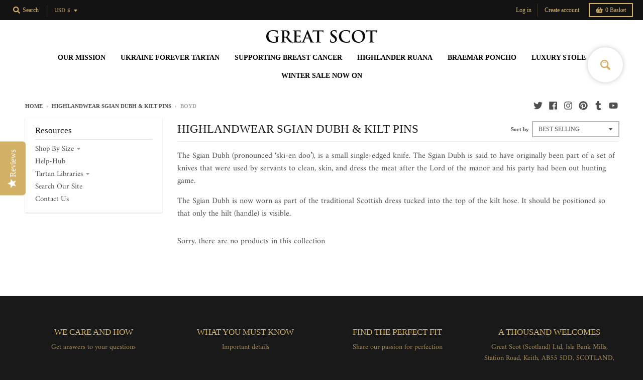

--- FILE ---
content_type: text/javascript
request_url: https://greatscotscotland.com/cdn/shop/t/54/assets/theme.min.js?v=76325164241621023371636547441
body_size: 20335
content:
!function(e){"use strict";window.StyleHatch=window.StyleHatch||{},StyleHatch.Sections=function(){this.constructors={},this.instances=[],e(document).on("shopify:section:load",this._onSectionLoad.bind(this)).on("shopify:section:unload",this._onSectionUnload.bind(this)).on("shopify:section:select",this._onSelect.bind(this)).on("shopify:section:deselect",this._onDeselect.bind(this)).on("shopify:section:reorder",this._onReorder.bind(this)).on("shopify:block:select",this._onBlockSelect.bind(this)).on("shopify:block:deselect",this._onBlockDeselect.bind(this))},StyleHatch.Sections.prototype=e.extend({},StyleHatch.Sections.prototype,{_createInstance:function(t,a){var o=e(t),i=o.attr("data-section-id"),n=o.attr("data-section-type");if(a=a||this.constructors[n],"undefined"!=typeof a){var r=e.extend(new a(t),{id:i,type:n,container:t});this.instances.push(r)}},_onSectionLoad:function(t){var a=e("[data-section-id]",t.target)[0];a&&this._createInstance(a)},_onSectionUnload:function(e){var t=slate.utils.findInstance(this.instances,"id",e.detail.sectionId);t&&("function"==typeof t.onUnload&&t.onUnload(e),this.instances=slate.utils.removeInstance(this.instances,"id",e.detail.sectionId))},_onSelect:function(t){var a=slate.utils.findInstance(this.instances,"id",t.detail.sectionId);a&&"function"==typeof a.onSelect&&a.onSelect(t),e("body").hasClass("panel-open")&&(StyleHatch.closePanelMenu(),e("html, body").addClass("scroll-lock"),setTimeout(function(){e("html, body").removeClass("scroll-lock"),e("html, body").animate({scrollTop:a.$container.offset().top},600)},400))},_onDeselect:function(t){var a=slate.utils.findInstance(this.instances,"id",t.detail.sectionId);a&&"function"==typeof a.onDeselect&&a.onDeselect(t),e("body").hasClass("panel-open")&&StyleHatch.closePanelMenu()},_onReorder:function(e){var t=slate.utils.findInstance(this.instances,"id",e.detail.sectionId);t&&"function"==typeof t.onReorder&&t.onReorder(e)},_onBlockSelect:function(e){var t=slate.utils.findInstance(this.instances,"id",e.detail.sectionId);t&&"function"==typeof t.onBlockSelect&&t.onBlockSelect(e)},_onBlockDeselect:function(e){var t=slate.utils.findInstance(this.instances,"id",e.detail.sectionId);t&&"function"==typeof t.onBlockDeselect&&t.onBlockDeselect(e)},register:function(t,a){this.constructors[t]=a,e("[data-section-type="+t+"]").each(function(e,t){this._createInstance(t,a)}.bind(this))}}),StyleHatch.cacheSelectors=function(){StyleHatch.cache={$body:e("body"),$html:e("html"),$util:e("header.util"),$header:e("header.site-header"),$siteNav:e("header.site-header ul.site-nav"),$featuredCollection:e(".featured-collection"),$addToCartForm:e("#AddToCartForm"),$addToCartButton:e("#AddToCart"),$cartButton:e("#CartButton"),$recoverPasswordLink:e("#RecoverPassword"),$hideRecoverPasswordLink:e("#HideRecoverPasswordLink"),$recoverPasswordForm:e("#RecoverPasswordForm"),$customerLoginForm:e("#CustomerLoginForm"),$passwordResetSuccess:e("#ResetSuccess")}},StyleHatch.init=function(){function e(){return"ontouchstart"in window||navigator.maxTouchPoints>0||navigator.msMaxTouchPoints>0}var t=document.documentElement;t.setAttribute("data-useragent",navigator.userAgent),StyleHatch.cacheSelectors(),e()&&theme.Helpers.setTouch(),StyleHatch.largeMobile=700;var a=new StyleHatch.Sections;a.register("promos-section",StyleHatch.PromosSection),a.register("header-section",StyleHatch.HeaderSection),a.register("footer-section",StyleHatch.FooterSection),a.register("slideshow-section",StyleHatch.SlideshowSection),a.register("hero-video-section",StyleHatch.HeroVideoSection),a.register("featured-collection-section",StyleHatch.FeaturedCollectionSection),a.register("simple-collection-section",StyleHatch.SimpleCollectionSection),a.register("featured-text-section",StyleHatch.PageSection),a.register("custom-content-section",StyleHatch.PageSection),a.register("looks",StyleHatch.LooksSection),a.register("featured-blog-section",StyleHatch.GenericSection),a.register("map",StyleHatch.Maps),a.register("product-template",StyleHatch.Product),a.register("product-recommendations",StyleHatch.ProductRecommendations),a.register("store-availability",theme.StoreAvailability),a.register("collection-template",StyleHatch.Collection),a.register("collection-list-template",StyleHatch.Collection),a.register("list-collections-template",StyleHatch.ListCollections),a.register("blog-template",StyleHatch.BlogArticle),a.register("article-template",StyleHatch.BlogArticle),a.register("password-template",StyleHatch.Password),a.register("cart-template",StyleHatch.Cart),StyleHatch.AjaxCart.init(),StyleHatch.loginForms(),StyleHatch.videoLayout(),StyleHatch.initTemplates();var o,i=!1;document.body.addEventListener("touchstart",function(e){return e.target.closest("[data-flickity-options]")?(i=!0,void(o={x:e.touches[0].pageX,y:e.touches[0].pageY})):void(i=!1)}),document.body.addEventListener("touchmove",function(e){if(i&&e.cancelable){var t={x:e.touches[0].pageX-o.x,y:e.touches[0].pageY-o.y};Math.abs(t.x)>5&&e.preventDefault()}},{passive:!1})},StyleHatch.PromosSection=function(){function t(t){var a=this.$container=e(t);a.attr("data-section-id");StyleHatch.Promos.init()}return t}(),StyleHatch.PromosSection.prototype=e.extend({},StyleHatch.PromosSection.prototype,{onUnload:function(){StyleHatch.Promos.unload()},onBlockSelect:function(e){StyleHatch.Promos.blockSelect(e)},onBlockDeselect:function(e){StyleHatch.Promos.blockDeselect(e)}}),StyleHatch.Promos=function(){function t(){a(),p.scrollLock=h.$promos.find(">*:first").data("scroll-lock"),o(),s(),StyleHatch.Header.rebuildFixTo()}function a(){h={$body:e(u.body),$promos:e(u.promos),$promosContainer:e(u.promos).find(">*:first"),$promoBar:e(u.promoBar),$bottomContainer:e(u.bottomContainer),$popup:e(u.popup)}}function o(){h.$promoBar.length&&(h.$promoBar.each(function(){var t=e(this),a=t.data("hide-delay"),o=t.data("bar-placement"),i=t.find("div.errors");i.length&&i.prependTo(t),"bottom"==o&&(h.$bottomContainer.length||(h.$promosContainer.append('<div class="promo-bar-container bottom"></div>'),h.$bottomContainer=e(u.bottomContainer)),t.appendTo(h.$bottomContainer),h.$bottomContainer.resize(function(){var t=e(this).height()+"px";h.$body.css({"margin-bottom":t})})),t.hasClass("signup-bar")&&t.showPopup(),"no-delay"!==a&&p.hideTimers.push(setTimeout(function(){t.data("pause-hide")||t.promoSlideUp()},a))}),i(),r())}function i(){h.$promos.data("fixtoInstance")&&h.$promos.fixTo("destroy")}function n(){h.$promos.data("fixtoInstance")&&h.$promos.fixTo("refresh")}function r(){p.scrollLock&&h.$promos.fixTo(u.page,{zIndex:p.fixToZIndex})}function s(){h.$popup.length&&h.$popup.each(function(){var t=e(this),a=!0,o=t.data("show-delay"),i=(t.data("homepage-limit"),t.data("visitor-limit")),n=t.data("visitor"),r=t.data("show-for");1==i&&0==n&&(a=!1);var s=t.find(".errors");s.length&&(o=0);setTimeout(function(){var a=e(window).width();switch(r){case"mobile":a<=StyleHatch.largeMobile&&t.showPopup();break;case"desktop":a>StyleHatch.largeMobile&&t.showPopup();break;case"both":t.showPopup()}},o)})}function l(t){var a=e("#block-"+t.detail.blockId),o=a.data("type");switch(e.magnificPopup.close(),o){case"announcement-bar":a.promoSlideDown(),a.attr("data-pause-hide",!0);break;case"popup":a.showMockPopup();break;case"signup-bar":a.showPopup(!0)}StyleHatch.Header.rebuildFixTo(),StyleHatch.refreshFixTo()}function c(t){var a=e("#block-"+t.detail.blockId),o=a.data("type"),i=a.data("show-for"),n=e(window).width();switch(o){case"announcement-bar":var r=a;r.attr("data-pause-hide",!1);var s=r.data("hide-delay");r.data("bar-placement"),r.data("homepage-limit");"desktop"==i&&n<=StyleHatch.largeMobile?a.promoSlideUp():"mobile"==i&&n>StyleHatch.largeMobile&&a.promoSlideUp(),"no-delay"!==s&&p.hideTimers.push(setTimeout(function(){r.data("pause-hide")||r.promoSlideUp()},s));break;case"popup":a.hideMockPopup();break;case"signup-bar":"desktop"==i&&n<=StyleHatch.largeMobile&&(a.hidePopup(),StyleHatch.refreshFixTo()),"mobile"==i&&n>StyleHatch.largeMobile&&(a.hidePopup(),StyleHatch.refreshFixTo())}StyleHatch.Header.rebuildFixTo()}function d(){if("undefined"!=typeof p.hideTimers&&p.hideTimers instanceof Array){for(var t=0;t<p.hideTimers.length;t++)clearTimeout(p.hideTimers[t]);p.hideTimers.length=0}else p.hideTimers=[];i(),StyleHatch.refreshFixTo(),h.$bottomContainer.remove(),e.magnificPopup.close()}var u={body:"body",page:"#page",promos:"#shopify-section-promos",promoBar:"header.promo-bar",bottomContainer:".promo-bar-container.bottom",popup:".promo-popup"},p={};p={scrollLock:!1,fixToZIndex:992,hideTimers:[],slideSpeed:400};var h={};return e.fn.extend({showPopup:function(t){var a=e(this),o=!0,i=(a.data("show-delay"),a.data("show-again-delay")),n=a.data("homepage-limit"),r=a.data("visitor-limit"),s=a.data("visitor"),l=(a.data("show-for"),a.data("type")),c=a.data("id");1==r&&0==s&&(o=!1);var d="popup-"+c;e.cookie(d)&&(o=!1),n&&!h.$body.hasClass("template-index")&&(o=!1),window.self!==window.top&&"popup"==l&&(o=!1),t&&(o=!0);var u=a.find(".errors"),p=getQueryString("contact%5Btags%5D");if(u.length&&p.includes("popup")&&(o=!0,a.find("input#email").addClass("errors")),u.length&&p.includes("signup-bar")&&(o=!0),theme.Helpers.isTouch()&&a.find("form").removeAttr("target"),o){"popup"==l&&e.magnificPopup.open({items:{src:a,type:"inline",showCloseBtn:!1},mainClass:"mfp-slideup",removalDelay:300,callbacks:{close:function(){e.cookie(d,"shown",{expires:i,path:StyleHatch.routes.root_url})}}}),"signup-bar"==l&&(t?a.addClass("visible force"):a.addClass("visible"));var f=a.find(".icon-text");f.on("click",function(e){a.hidePopup(),e.preventDefault()});var m=a.find("form");m.on("submit",function(t){return!!t.target.checkValidity()&&(a.hidePopup(),void e(this).submit())})}},hidePopup:function(){var t=(e("#shopify-section-promos"),e(this)),a=t.data("type"),o=t.data("id");if("popup"==a&&e.magnificPopup.close(),"signup-bar"==a){var i="popup-"+o;e.cookie(i,"shown",{expires:60,path:StyleHatch.routes.root_url}),e(".promo-bar.signup-bar").each(function(t){e(this).slideUp({duration:400,progress:function(){StyleHatch.refreshFixTo()},complete:function(){StyleHatch.refreshFixTo(),e(this).removeClass("visible force")}})})}},promoSlideUp:function(){e(this).slideUp({duration:p.slideSpeed,progress:StyleHatch.refreshFixTo,complete:StyleHatch.refreshFixTo})},promoSlideDown:function(){e(this).slideDown({duration:p.slideSpeed,progress:StyleHatch.refreshFixTo,complete:StyleHatch.refreshFixTo})},showMockPopup:function(){var t=e("#shopify-section-promos");e(".mock-popup-container").length||t.find(">*:first").append('<div class="mock-popup-container"></div>');var a=e(".mock-popup-container"),o=e(this);o.appendTo(a),a.show(),o.show()},hideMockPopup:function(){var t=e(".mock-popup-container"),a=e(this);t.hide(),a.hide()}}),{init:t,unload:d,blockSelect:l,blockDeselect:c,refreshFixTo:n}}(),StyleHatch.HeaderSection=function(){function t(t){var a=this.$container=e(t);a.attr("data-section-id");StyleHatch.Header.init()}return t}(),StyleHatch.HeaderSection.prototype=e.extend({},StyleHatch.HeaderSection.prototype,{onUnload:function(){StyleHatch.Header.unload()}}),StyleHatch.Header=function(){function t(){a(),o(),c(),u(),y(),e("[data-currency-selector]").on("change",function(){e(this).parents("form").submit()}),w()}function a(){_={$htmlBody:e(T.htmlBody),$body:e(T.body),$page:e(T.page),$section:e(T.section),$promosSection:e(T.promosSection),$util:e(T.util),$header:e(T.header),$siteNav:e(T.siteNav),$dropdownParent:e(T.siteNav).find("li.has-dropdown"),$defaultLink:e(T.siteNav).find("> li:not(.has-dropdown)"),$subMenuLinks:e(T.siteNav).find("li.has-dropdown a"),$subDropdownParent:e(T.siteNav).find("li.has-sub-dropdown"),$search:e(T.util).find(".search-wrapper"),$searchLink:e(T.util).find("a.search"),$searchClose:e(T.util).find("form.search-bar button"),$searchInput:e(T.util).find("form.search-bar input"),$disclosureLocale:e(T.disclosureLocale),$disclosureCurrency:e(T.disclosureCurrency),$menuLink:e(T.menuLink),$menuPanel:e(T.menuPanel),$menuPanelDropdown:e(T.menuPanel).find("li.has-dropdown"),$menuPanelSubDropdown:e(T.menuPanel).find("li.has-sub-dropdown")}}function o(){e(T.menuOverlay).length||(_.$section.append('<div class="mobile-menu-overlay"></div>'),_.$menuOverlay=e(T.menuOverlay)),_.$disclosureLocale.length&&(StyleHatch.Header.disclosureLocale=new theme.Disclosure(_.$disclosureLocale)),_.$disclosureCurrency.length&&(StyleHatch.Header.disclosureCurrency=new theme.Disclosure(_.$disclosureCurrency))}function i(){_.$search.slideDown({duration:k.slideSpeed,progress:function(){StyleHatch.refreshFixTo()},complete:function(){StyleHatch.refreshFixTo()}}),_.$searchInput.focus()}function n(){_.$searchInput.blur(),clearTimeout(k.blurTimer),_.$search.slideUp({duration:k.slideSpeed,progress:function(){StyleHatch.refreshFixTo()},complete:function(){StyleHatch.refreshFixTo()}})}function r(){_.$body.hasClass("panel-open")?l():s()}function s(){_.$htmlBody.addClass("panel-open"),window.scrollTo(0,0),_.$menuPanel.attr("tabindex","0"),_.$menuPanel.focus()}function l(){_.$htmlBody.addClass("panel-open-transition"),_.$htmlBody.removeClass("panel-open"),_.$menuPanel.removeAttr("tabindex"),setTimeout(function(){_.$htmlBody.removeClass("panel-open-transition")},400)}function c(){_.$searchLink.on("click.search",function(e){i(),e.preventDefault()}),_.$searchClose.on("click.search",function(e){n(),e.preventDefault()}),_.$searchInput.on("blur.search",function(e){k.blurTimer=setTimeout(n,k.blurTime),e.preventDefault()}),_.$menuLink.on("click.panel",function(e){r(),e.preventDefault()}),_.$menuOverlay.on("click.panel",function(e){r(),e.preventDefault()}),_.$menuPanelDropdown.on("click.panelDropdown",function(t){_.$menuPanelDropdown.find("ul.dropdown").slideUp(),_.$menuPanelDropdown.find("> a").attr("aria-expanded","false"),_.$menuPanelDropdown.removeClass("expanded"),_.$menuPanelDropdown.find("ul.dropdown").attr("aria-hidden","true"),_.$menuPanelDropdown.find("ul.dropdown a").attr("tabindex","-1"),e(this).find("ul.dropdown").is(":visible")||(e(this).find("> a").attr("aria-expanded","true"),e(this).find("ul.dropdown").slideDown(),e(this).find("ul.dropdown").attr("aria-hidden","false"),e(this).find("ul.dropdown > li > a").attr("tabindex","0"),e(this).addClass("expanded"))}),_.$menuPanelDropdown.find("> a").on("click.panelDropdown",function(t){e(this).closest("li").hasClass("expanded")||t.preventDefault()}),_.$menuPanelDropdown.find("ul.dropdown li:not(.has-sub-dropdown) a").on("click.panelDropdown",function(e){e.stopPropagation()}),_.$menuPanelSubDropdown.on("click.panelDropdown",function(t){t.stopPropagation(),_.$menuPanelSubDropdown.find("ul.sub-dropdown").slideUp(),_.$menuPanelDropdown.find("> a").attr("aria-expanded","false"),_.$menuPanelSubDropdown.removeClass("expanded"),_.$menuPanelDropdown.find("ul.sub-dropdown").attr("aria-hidden","true"),_.$menuPanelDropdown.find("ul.sub-dropdown a").attr("tabindex","-1"),e(this).find("ul.sub-dropdown").is(":visible")||(e(this).find("> a").attr("aria-expanded","true"),e(this).find("ul.sub-dropdown").slideDown(),e(this).find("ul.sub-dropdown").attr("aria-hidden","false"),e(this).find("ul.sub-dropdown > li > a").attr("tabindex","0"),e(this).addClass("expanded"))}),_.$menuPanelSubDropdown.find("> a").on("click.panelDropdown",function(t){e(this).closest("li").hasClass("expanded")||t.preventDefault()}),_.$menuPanelSubDropdown.find("ul.sub-dropdown a").on("click.panelDropdown",function(e){e.stopPropagation()}),_.$promosSection.resize(StyleHatch.refreshFixTo)}function d(){StyleHatch.Header.disclosureLocale&&StyleHatch.Header.disclosureLocale.unload(),StyleHatch.Header.disclosureCurrency&&StyleHatch.Header.disclosureCurrency.unload(),clearTimeout(k.blurTimer),_.$searchLink.off("click.search"),_.$searchClose.off("click.search"),_.$searchInput.off("blur.search"),_.$menuLink.off("click.panel"),_.$menuPanelDropdown.off("click.panelDropdown"),_.$menuPanelDropdown.find("> a").off("click.panelDropdown"),_.$menuPanelDropdown.find("ul.dropdown li:not(.has-sub-dropdown) a").off("click.panelDropdown"),_.$menuPanelSubDropdown.off("click.panelDropdown"),_.$menuPanelSubDropdown.find("> a").off("click.panelDropdown"),_.$menuPanelSubDropdown.find("ul.sub-dropdown a").off("click.panelDropdown"),_.$promosSection.removeResize(StyleHatch.refreshFixTo)}function u(){_.$subMenuLinks.each(function(){var t=e(this),a=t.text();wordWrapper(a,24,"<br/>\n")}),h(_.$dropdownParent)}function p(t){h(e("."+k.dropdownActiveClass)),t.addClass(k.dropdownActiveClass),t.find("> a").attr("aria-expanded","true"),t.find("ul.dropdown").attr("aria-hidden","false"),t.find("ul.dropdown > li > a").attr("tabindex","0");var a=t.find("ul.dropdown");a.hasClass("dropdown--mega-menu")||a.css({left:"auto"});var o=a.offset().left+a.outerWidth(),i=e(window).width()-20,n=_.$header.width(),r=_.$header.find(".logo-nav-contain").offset().left;if(n+40>e(window).width()&&(n=e(window).width(),r=-20),i=n+r+1,o>i&&!a.hasClass("dropdown--mega-menu")){var s="-"+(o-i)+"px";a.css({left:s})}setTimeout(function(){_.$body.on("touchstart",function(){h(t)})},250)}function h(e){e.removeClass(k.dropdownActiveClass),_.$body.off("touchstart"),e.find("> a").attr("aria-expanded","false"),e.find("ul.dropdown").attr("aria-hidden","true"),e.find("ul.dropdown > li > a").attr("tabindex","-1")}function f(t){h(e("."+k.subDropdownActiveClass)),t.addClass(k.subDropdownActiveClass),t.find("> a").attr("aria-expanded","true"),t.find("ul.sub-dropdown").attr("aria-hidden","false"),t.find("ul.sub-dropdown > li > a").attr("tabindex","0");var a=t.find(".sub-dropdown").offset().left+t.find(".sub-dropdown").width(),o=e(window).width();a>o?t.addClass("alternate-align"):t.removeClass("alternate-align")}function m(e){e.removeClass(k.subDropdownActiveClass),e.removeClass("alternate-align"),e.find("> a").attr("aria-expanded","false"),e.find("ul.sub-dropdown").attr("aria-hidden","true"),e.find("ul.sub-dropdown > li > a").attr("tabindex","-1")}function y(){_.$dropdownParent.on("mouseenter.dropdown touchstart.dropdown focusin.dropdown",function(t){var a=e(this);a.hasClass(k.dropdownActiveClass)||(t.preventDefault(),p(a))}),_.$dropdownParent.on("mouseleave.dropdown",function(){h(e(this))}),_.$subMenuLinks.on("touchstart.dropdown",function(e){e.stopImmediatePropagation()}),_.$subDropdownParent.on("mouseenter.subdropdown touchstart.subdropdown focusin.subdropdown",function(t){var a=e(this);a.hasClass(k.subDropdownActiveClass)||(t.preventDefault(),f(a))}),_.$subDropdownParent.on("mouseleave.subdropdown",function(){m(e(this))}),_.$subDropdownParent.on("touchstart.subdropdown",function(e){e.stopImmediatePropagation()}),e("html").hasClass("touchevents")&&_.$subDropdownParent.children("a").on("click",function(t){var a=e(this);a.hasClass(k.subDropdownActiveClass)||(t.preventDefault(),f(a))}),_.$subMenuLinks.on("focusout.dropdown",function(t){null==t.relatedTarget?h(e("."+k.dropdownActiveClass)):(e(t.target).closest("li.has-dropdown")[0]!==e(t.relatedTarget).closest("li.has-dropdown")[0]&&h(e("."+k.dropdownActiveClass)),e(t.target).closest("li.has-sub-dropdown")[0]!==e(t.relatedTarget).closest("li.has-sub-dropdown")[0]&&m(e("."+k.subDropdownActiveClass)))})}function v(){_.$dropdownParent.off("mouseenter.dropdown touchstart.dropdown focusin.dropdown"),_.$dropdownParent.off("mouseleave.dropdown"),_.$subMenuLinks.off("touchstart.dropdown"),_.$subDropdownParent.off("mouseenter.subdropdown touchstart.subdropdown focusin.subdropdown"),_.$subDropdownParent.off("mouseleave.subdropdown"),_.$subDropdownParent.off("touchstart.subdropdown"),_.$subMenuLinks.off("focusout.dropdown")}function g(){var t=_.$section,a=_.$promosSection,o=_.$header,i=_.$util,n=o.data("scroll-lock");if("util"==n||"header"==n){var r="";a.data("fixtoInstance")&&(r="#shopify-section-promos"),i.fixTo("#page",{zIndex:991,mind:r})}if("header"==n){var r="header.util";a.data("fixtoInstance")&&(r="header.util, #shopify-section-promos"),t.fixTo("#page",{zIndex:990,mind:r}),t.resize(function(){e(this).width()<=700?t.fixTo("stop"):t.fixTo("start")})}}function b(){var t=e("header.util, #shopify-section-header").filter(function(){return e(this).data("fixtoInstance")});t.length&&t.fixTo("destroy")}function w(){a(),b(),g()}function S(){l(),d(),v(),b()}var T={htmlBody:"html, body",body:"body",page:"#page",section:"#shopify-section-header",promosSection:"#shopify-section-promos",util:"header.util",header:"header.site-header",siteNav:"header.site-header ul.site-nav",menuLink:".menu-link",menuPanel:"#menu.panel",menuOverlay:".mobile-menu-overlay",disclosureLocale:"#localization_form--top-bar [data-disclosure-locale]",disclosureCurrency:"#localization_form--top-bar [data-disclosure-currency]"},k={};k={blurTimer:{},blurTime:2e3,slideSpeed:300,dropdownActiveClass:"dropdown-hover",subDropdownActiveClass:"sub-dropdown-hover"};var _={};return{init:t,unload:S,openSearch:i,closeSearch:n,togglePanelMenu:r,openPanelMenu:s,closePanelMenu:l,rebuildFixTo:w}}(),StyleHatch.FooterSection=function(){function t(t){var a=this.$container=e(t);a.attr("data-section-id");StyleHatch.Footer.init(a)}return t}(),StyleHatch.FooterSection.prototype=e.extend({},StyleHatch.FooterSection.prototype,{onUnload:function(e){StyleHatch.Footer.unload(e)}}),StyleHatch.Footer=function(){function t(t){var a=t.find("ul.nested-menu");a.initNestedMenu(),StyleHatch.Footer.$nestedMenu=a,e("#localization_form--footer [data-disclosure-locale]").length&&(StyleHatch.Footer.disclosureLocale=new theme.Disclosure(e("#localization_form--footer [data-disclosure-locale]"))),e("#localization_form--footer [data-disclosure-currency]").length&&(StyleHatch.Footer.disclosureCurrency=new theme.Disclosure(e("#localization_form--footer [data-disclosure-currency]")))}function a(e){StyleHatch.Footer.$nestedMenu.destroyNestedMenu(),StyleHatch.Footer.disclosureLocale&&StyleHatch.Footer.disclosureLocale.unload(),StyleHatch.Footer.disclosureCurrency&&StyleHatch.Footer.disclosureCurrency.unload()}return{init:t,unload:a}}(),StyleHatch.SlideshowSection=function(){function t(t){var a=this.$container=e(t);a.attr("data-section-id");StyleHatch.Slideshow.init(a)}return t}(),StyleHatch.SlideshowSection.prototype=e.extend({},StyleHatch.SlideshowSection.prototype,{onUnload:function(e){StyleHatch.Slideshow.unload(e)},onBlockSelect:function(e){StyleHatch.Slideshow.blockSelect(e)},onBlockDeselect:function(e){StyleHatch.Slideshow.blockDeselect(e)}}),StyleHatch.Slideshow=function(){function t(t){var a=t.find(".slideshow-carousel"),o=700,i=a.find(".slide__item");e(window).on("resize",function(){i.each(function(t){var a;e(window).width()>o?a=e(this).find("img.slide__image-desktop"):(a=e(this).find("img.slide__image-mobile"),a.length<1&&(a=e(this).find("img.slide__image-desktop"))),a.hasClass("lazymanual")&&(a.attr("src",a.attr("data-preload")).removeAttr("data-preload"),a.removeClass("lazymanual").addClass("lazyload"))})});var n=a.data("flickity-options");a.flickity(n),a.parent().find(".flickity-page-dots.placeholder").remove();var r=t.find(".slide__item-video");r.each(function(){var t=e(this).find(".slide__item-image"),a=e(this).data("video-id"),o=e(this).data("mobile-autoplay"),i=0;o&&(i=1),(e(window).width()>StyleHatch.largeMobile||o)&&t.YTPlayer({fitToBackground:!1,videoId:a,repeat:!0,mute:!0,playerVars:{rel:0,mute:1,playsinline:i,autoplay:1},callback:function(){e(window).trigger("resize")}})})}function a(t){var a=e("#block-"+t.detail.blockId),o=a.closest(".slideshow-carousel"),i=a.data("slide-index");o.flickity("pausePlayer"),o.flickity("select",i,!0,!0),o.find("img").removeClass(".lazymanual").addClass("lazyload")}function o(t){var a=e("#block-"+t.detail.blockId),o=a.closest(".slideshow-carousel");o.flickity("unpausePlayer")}function i(t){var a=e(".slideshow-"+t.detail.sectionId),o=a.find(".slideshow-carousel");o.flickity("destroy");var i=a.find(".slide__item-video .slide__item-image");i.removeData("yt-init").removeData("ytPlayer").removeClass("loaded"),e(window).off("resize.YTplayer"+i.ID),e(window).off("scroll.YTplayer"+i.ID),i.$body=null,i.$node=null,i.$YTPlayerString=null,i.player=null}return{init:t,unload:i,blockSelect:a,blockDeselect:o}}(),StyleHatch.HeroVideoSection=function(){function t(t){var a=this.$container=e(t);a.attr("data-section-id");StyleHatch.HeroVideo.init(a)}return t}(),StyleHatch.HeroVideoSection.prototype=e.extend({},StyleHatch.HeroVideoSection.prototype,{onUnload:function(e){StyleHatch.HeroVideo.unload(e)}}),StyleHatch.HeroVideo=function(){function t(e){var t=e.find(".wrapper"),a=e.data("video-id"),o=e.data("mobile-autoplay"),i=0;o&&(i=1),t.removeData("ytPlayer"),t.YTPlayer({fitToBackground:!1,videoId:a,repeat:!0,mute:!0,playerVars:{rel:0,mute:1,playsinline:i,autoplay:1}})}function a(t){var a=e(".slideshow-"+t.detail.sectionId),o=a.find(".wrapper");o.removeData("yt-init").removeData("ytPlayer").removeClass("loaded"),o.find(".ytplayer-container .ytplayer-shield").remove()}return{init:t,unload:a}}(),StyleHatch.Maps=function(){function t(t){if(this.$container=e(t),this.$map=this.$container.find(u.map),this.key=this.$map.data("api-key"),this.key!=r&&(r=this.key,n=null,s=!0),"undefined"!=typeof this.key)if("loaded"===n)this.createMap();else{l.push(this);var o=this;"loading"!==n&&(n="loading",("undefined"==typeof window.google||s)&&e.getScript("https://maps.googleapis.com/maps/api/js?key="+this.key).then(function(){n="loaded",s=!1,a(o)}))}}function a(t){document.addEventListener("lazybeforeunveil",function(a){e(a.target).attr("data-section-type")&&t.createMap()}),e.each(l,function(e,a){a.$container.hasClass("lazyloaded")&&t.createMap()})}function o(t){var a=e.Deferred(),o=new google.maps.Geocoder,i=t.data("address-setting");return o.geocode({address:i},function(e,t){t!==google.maps.GeocoderStatus.OK&&a.reject(t),a.resolve(e)}),a}var i={zoom:14},n=null,r=null,s=!1,l=[],c={standard:[],silver:[{elementType:"geometry",stylers:[{color:"#f5f5f5"}]},{elementType:"labels.icon",stylers:[{visibility:"off"}]},{elementType:"labels.text.fill",stylers:[{color:"#616161"}]},{elementType:"labels.text.stroke",stylers:[{color:"#f5f5f5"}]},{featureType:"administrative.land_parcel",elementType:"labels.text.fill",stylers:[{color:"#bdbdbd"}]},{featureType:"poi",elementType:"geometry",stylers:[{color:"#eeeeee"}]},{featureType:"poi",elementType:"labels.text.fill",stylers:[{color:"#757575"}]},{featureType:"poi.park",elementType:"geometry",stylers:[{color:"#e5e5e5"}]},{featureType:"poi.park",elementType:"labels.text.fill",stylers:[{color:"#9e9e9e"}]},{featureType:"road",elementType:"geometry",stylers:[{color:"#ffffff"}]},{featureType:"road.arterial",elementType:"labels.text.fill",stylers:[{color:"#757575"}]},{featureType:"road.highway",elementType:"geometry",stylers:[{color:"#dadada"}]},{featureType:"road.highway",elementType:"labels.text.fill",stylers:[{color:"#616161"}]},{featureType:"road.local",elementType:"labels.text.fill",stylers:[{color:"#9e9e9e"}]},{featureType:"transit.line",elementType:"geometry",stylers:[{color:"#e5e5e5"}]},{featureType:"transit.station",elementType:"geometry",stylers:[{color:"#eeeeee"}]},{featureType:"water",elementType:"geometry",stylers:[{color:"#c9c9c9"}]},{featureType:"water",elementType:"labels.text.fill",stylers:[{color:"#9e9e9e"}]}],retro:[{elementType:"geometry",stylers:[{color:"#ebe3cd"}]},{elementType:"labels.text.fill",stylers:[{color:"#523735"}]},{elementType:"labels.text.stroke",stylers:[{color:"#f5f1e6"}]},{featureType:"administrative",elementType:"geometry.stroke",stylers:[{color:"#c9b2a6"}]},{featureType:"administrative.land_parcel",elementType:"geometry.stroke",stylers:[{color:"#dcd2be"}]},{featureType:"administrative.land_parcel",elementType:"labels.text.fill",stylers:[{color:"#ae9e90"}]},{featureType:"landscape.natural",elementType:"geometry",stylers:[{color:"#dfd2ae"}]},{featureType:"poi",elementType:"geometry",stylers:[{color:"#dfd2ae"}]},{featureType:"poi",elementType:"labels.text.fill",stylers:[{color:"#93817c"}]},{featureType:"poi.park",elementType:"geometry.fill",stylers:[{color:"#a5b076"}]},{featureType:"poi.park",elementType:"labels.text.fill",stylers:[{color:"#447530"}]},{featureType:"road",elementType:"geometry",stylers:[{color:"#f5f1e6"}]},{featureType:"road.arterial",elementType:"geometry",stylers:[{color:"#fdfcf8"}]},{featureType:"road.highway",elementType:"geometry",stylers:[{color:"#f8c967"}]},{featureType:"road.highway",elementType:"geometry.stroke",stylers:[{color:"#e9bc62"}]},{featureType:"road.highway.controlled_access",elementType:"geometry",stylers:[{color:"#e98d58"}]},{featureType:"road.highway.controlled_access",elementType:"geometry.stroke",stylers:[{color:"#db8555"}]},{featureType:"road.local",elementType:"labels.text.fill",stylers:[{color:"#806b63"}]},{featureType:"transit.line",elementType:"geometry",stylers:[{color:"#dfd2ae"}]},{featureType:"transit.line",elementType:"labels.text.fill",stylers:[{color:"#8f7d77"}]},{featureType:"transit.line",elementType:"labels.text.stroke",stylers:[{color:"#ebe3cd"}]},{featureType:"transit.station",elementType:"geometry",stylers:[{color:"#dfd2ae"}]},{featureType:"water",elementType:"geometry.fill",stylers:[{color:"#b9d3c2"}]},{featureType:"water",elementType:"labels.text.fill",stylers:[{color:"#92998d"}]}],dark:[{elementType:"geometry",stylers:[{color:"#212121"}]},{elementType:"labels.icon",stylers:[{visibility:"off"}]},{elementType:"labels.text.fill",stylers:[{color:"#757575"}]},{elementType:"labels.text.stroke",stylers:[{color:"#212121"}]},{featureType:"administrative",elementType:"geometry",stylers:[{color:"#757575"}]},{featureType:"administrative.country",elementType:"labels.text.fill",stylers:[{color:"#9e9e9e"}]},{featureType:"administrative.land_parcel",stylers:[{visibility:"off"}]},{featureType:"administrative.locality",elementType:"labels.text.fill",stylers:[{color:"#bdbdbd"}]},{featureType:"poi",elementType:"labels.text.fill",stylers:[{color:"#757575"}]},{featureType:"poi.park",elementType:"geometry",stylers:[{color:"#181818"}]},{featureType:"poi.park",elementType:"labels.text.fill",stylers:[{color:"#616161"}]},{featureType:"poi.park",elementType:"labels.text.stroke",stylers:[{color:"#1b1b1b"}]},{featureType:"road",elementType:"geometry.fill",stylers:[{color:"#2c2c2c"}]},{featureType:"road",elementType:"labels.text.fill",stylers:[{color:"#8a8a8a"}]},{featureType:"road.arterial",elementType:"geometry",stylers:[{color:"#373737"}]},{featureType:"road.highway",elementType:"geometry",stylers:[{color:"#3c3c3c"}]},{featureType:"road.highway.controlled_access",elementType:"geometry",stylers:[{color:"#4e4e4e"}]},{featureType:"road.local",elementType:"labels.text.fill",stylers:[{color:"#616161"}]},{featureType:"transit",elementType:"labels.text.fill",stylers:[{color:"#757575"}]},{featureType:"water",elementType:"geometry",stylers:[{color:"#000000"}]},{featureType:"water",elementType:"labels.text.fill",stylers:[{color:"#3d3d3d"}]}],night:[{elementType:"geometry",stylers:[{color:"#242f3e"}]},{elementType:"labels.text.fill",stylers:[{color:"#746855"}]},{elementType:"labels.text.stroke",stylers:[{color:"#242f3e"}]},{featureType:"administrative.locality",elementType:"labels.text.fill",stylers:[{color:"#d59563"}]},{featureType:"poi",elementType:"labels.text.fill",stylers:[{color:"#d59563"}]},{featureType:"poi.park",elementType:"geometry",stylers:[{color:"#263c3f"}]},{featureType:"poi.park",elementType:"labels.text.fill",stylers:[{color:"#6b9a76"}]},{featureType:"road",elementType:"geometry",stylers:[{color:"#38414e"}]},{featureType:"road",elementType:"geometry.stroke",stylers:[{color:"#212a37"}]},{featureType:"road",elementType:"labels.text.fill",stylers:[{color:"#9ca5b3"}]},{featureType:"road.highway",elementType:"geometry",stylers:[{color:"#746855"}]},{featureType:"road.highway",elementType:"geometry.stroke",stylers:[{color:"#1f2835"}]},{featureType:"road.highway",elementType:"labels.text.fill",stylers:[{color:"#f3d19c"}]},{featureType:"transit",elementType:"geometry",stylers:[{color:"#2f3948"}]},{featureType:"transit.station",elementType:"labels.text.fill",stylers:[{color:"#d59563"}]},{featureType:"water",elementType:"geometry",
stylers:[{color:"#17263c"}]},{featureType:"water",elementType:"labels.text.fill",stylers:[{color:"#515c6d"}]},{featureType:"water",elementType:"labels.text.stroke",stylers:[{color:"#17263c"}]}],aubergine:[{elementType:"geometry",stylers:[{color:"#1d2c4d"}]},{elementType:"labels.text.fill",stylers:[{color:"#8ec3b9"}]},{elementType:"labels.text.stroke",stylers:[{color:"#1a3646"}]},{featureType:"administrative.country",elementType:"geometry.stroke",stylers:[{color:"#4b6878"}]},{featureType:"administrative.land_parcel",elementType:"labels.text.fill",stylers:[{color:"#64779e"}]},{featureType:"administrative.province",elementType:"geometry.stroke",stylers:[{color:"#4b6878"}]},{featureType:"landscape.man_made",elementType:"geometry.stroke",stylers:[{color:"#334e87"}]},{featureType:"landscape.natural",elementType:"geometry",stylers:[{color:"#023e58"}]},{featureType:"poi",elementType:"geometry",stylers:[{color:"#283d6a"}]},{featureType:"poi",elementType:"labels.text.fill",stylers:[{color:"#6f9ba5"}]},{featureType:"poi",elementType:"labels.text.stroke",stylers:[{color:"#1d2c4d"}]},{featureType:"poi.park",elementType:"geometry.fill",stylers:[{color:"#023e58"}]},{featureType:"poi.park",elementType:"labels.text.fill",stylers:[{color:"#3C7680"}]},{featureType:"road",elementType:"geometry",stylers:[{color:"#304a7d"}]},{featureType:"road",elementType:"labels.text.fill",stylers:[{color:"#98a5be"}]},{featureType:"road",elementType:"labels.text.stroke",stylers:[{color:"#1d2c4d"}]},{featureType:"road.highway",elementType:"geometry",stylers:[{color:"#2c6675"}]},{featureType:"road.highway",elementType:"geometry.stroke",stylers:[{color:"#255763"}]},{featureType:"road.highway",elementType:"labels.text.fill",stylers:[{color:"#b0d5ce"}]},{featureType:"road.highway",elementType:"labels.text.stroke",stylers:[{color:"#023e58"}]},{featureType:"transit",elementType:"labels.text.fill",stylers:[{color:"#98a5be"}]},{featureType:"transit",elementType:"labels.text.stroke",stylers:[{color:"#1d2c4d"}]},{featureType:"transit.line",elementType:"geometry.fill",stylers:[{color:"#283d6a"}]},{featureType:"transit.station",elementType:"geometry",stylers:[{color:"#3a4762"}]},{featureType:"water",elementType:"geometry",stylers:[{color:"#0e1626"}]},{featureType:"water",elementType:"labels.text.fill",stylers:[{color:"#4e6d70"}]}]},d={addressNoResults:StyleHatch.Strings.addressNoResults,addressQueryLimit:StyleHatch.Strings.addressQueryLimit,addressError:StyleHatch.Strings.addressError,authError:StyleHatch.Strings.authError},u={section:'[data-section-type="maps"]',map:"[data-map]",mapOverlay:"[data-map-overlay]"},p={mapError:"map-selection--load-error",errorMsg:"map-section__errors errors text-center"};return window.gm_authFailure=function(){return Shopify.designMode?(e(u.section).addClass(p.mapError),e(u.map).remove(),void e(u.mapOverlay).after('<div class="'+p.errorMsg+'">'+StyleHatch.Strings.authError+"</div>")):void console.log("Google Maps authentication error",window.google,n)},t.prototype=e.extend({},t.prototype,{createMap:function(){var e=this.$map,t=e.data("map-style");return o(e).then(function(a){var o={zoom:i.zoom,center:a[0].geometry.location,draggable:!1,clickableIcons:!1,scrollwheel:!1,disableDoubleClickZoom:!0,disableDefaultUI:!0,styles:c[t]},n=this.map=new google.maps.Map(e[0],o),r=this.center=n.getCenter();new google.maps.Marker({map:n,position:n.getCenter()});google.maps.event.addDomListener(window,"resize",slate.utils.debounce(function(){google.maps.event.trigger(n,"resize"),n.setCenter(r),e.removeAttr("style")},250))}.bind(this)).fail(function(){var t;switch(status){case"ZERO_RESULTS":t=d.addressNoResults;break;case"OVER_QUERY_LIMIT":t=d.addresQueryLimit;break;case"REQUEST_DENIED":t=d.authError;break;default:t=d.addressError}Shopify.designMode&&e.parent().addClass(p.mapError).append('<div class="'+p.errorMsg+'">'+t+"</div>")})},onUnload:function(){0!==this.$map.length&&google.maps.event.clearListeners(this.map,"resize")}}),t}(),StyleHatch.PageSection=function(){function t(t){var a=this.$container=e(t);a.attr("data-section-id");StyleHatch.Page.init(a)}return t}(),StyleHatch.Page=function(){function e(e){e.fitVids()}function t(e){}return{init:e,unload:t}}(),StyleHatch.FeaturedCollectionSection=function(){function t(t){var a=this.$container=e(t);a.attr("data-section-id");a.productBox()}return t}(),StyleHatch.FeaturedCollectionSection.prototype=e.extend({},StyleHatch.FeaturedCollectionSection.prototype,{onUnload:function(t){var a=e("#section-"+t.detail.sectionId);a.attr("data-section-id");a.destroyProductBox()}}),StyleHatch.SimpleCollectionSection=function(){function t(t){var a=this.$container=e(t);a.attr("data-section-id");a.productBox()}return t}(),StyleHatch.SimpleCollectionSection.prototype=e.extend({},StyleHatch.SimpleCollectionSection.prototype,{onUnload:function(t){var a=e("#section-"+t.detail.sectionId);a.attr("data-section-id");a.destroyProductBox()}}),StyleHatch.LooksSection=function(){function t(t){var a=this.$container=e(t);a.attr("data-section-id");StyleHatch.Looks.init(a)}return t}(),StyleHatch.LooksSection.prototype=e.extend({},StyleHatch.LooksSection.prototype,{onUnload:function(e){StyleHatch.Looks.unload(e)},onBlockSelect:function(e){StyleHatch.Looks.unload(e)},onBlockDeselect:function(e){StyleHatch.Looks.unload(e)}}),StyleHatch.Looks=function(){function t(t){var o=e(".looks__item--overlay",t);o.on("click",function(t){var o=e(this).closest(".looks__item"),i=(o.data("id"),e(this).data("overlay"));if(i){var n=a(o);e.magnificPopup.open({items:{src:n,type:"inline"},callbacks:{open:function(){e(".mfp-content .looks__overlay img.card__image").removeClass("lazyloaded").addClass("lazyload"),slate.a11y.trapFocus({$container:e(".mfp-content .looks__overlay"),namespace:"looksOverlayFocus"})},close:function(){slate.a11y.removeTrapFocus({$container:e(".mfp-content .looks__overlay"),namespace:"looksOverlayFocus"})}}}),t.preventDefault()}})}function a(t){var a=e(".looks__overlay",t);if(0===a.length){var o=e(".looks__products",t),i=e(".card__image-wrapper",t).clone(),n=e(".looks__caption",t).clone(),r=e(".looks__caption--text",n);r.html(r.attr("data-rte")),o.wrap('<div class="looks__overlay"><div class="looks__overlay-content"></div></div>'),a=e(".looks__overlay",t);var s=e(".looks__overlay-content",t);s.prepend(n),a.prepend('<div class="looks__overlay-image"></div>'),e(".looks__overlay-image",t).append(i)}return a}function o(t){e.magnificPopup.close()}return{init:t,unload:o}}(),StyleHatch.GenericSection=function(){function t(t){var a=this.$container=e(t);a.attr("data-section-id");StyleHatch.cacheSelectors()}return t}(),StyleHatch.Product=function(){function t(t){var a=this.$container=e(t),o=a.attr("data-section-id");if(this.settings={enableHistoryState:a.data("enable-history-state")||!1,enableSwatch:a.data("enable-swatch")||!1,imageSize:"394x",imageZoomSize:null,namespace:".product-"+o,sectionId:o,zoomEnabled:!1,lightboxEnabled:!1,productImageLightboxData:[]},this.selectors={addToCartForm:"#AddToCartForm-"+o,addToCart:"#AddToCart-"+o,addToCartText:"#AddToCartText-"+o,comparePrice:"#ComparePrice-"+o,savings:"#Savings-"+o,originalPrice:"#ProductPrice-"+o,SKU:".variant-sku",originalSelectorId:"#ProductSelect-"+o,productFeaturedImage:"#FeaturedImage-"+o,productImageWrap:".featured-container-"+o,productPrices:".product-single__price-"+o,productThumbImages:".product-single__thumbnail--"+o,productPhoto:"#ProductPhoto-"+o,productImage:"#ProductImage-"+o,productThumbs:"#ProductThumbs-"+o,quantityWrap:".quantity-"+o,quantity:".quantity-select-"+o,cartError:".cart-error-"+o,singleOptionSelector:".single-option-selector-"+o,cartButtons:"#CartButtons-"+o,paymentButtonContainer:"#PaymentButtonContainer-"+o,productSizeGuideLink:"a.product-size-guide-"+o,productSizeGuideContent:"#product-size-guide-content-"+o,productMediaWrapper:"[data-product-single-media-wrapper]",productMediaTypeVideo:"[data-product-media-type-video]",productMediaTypeModel:"[data-product-media-type-model]",productMediaGroup:"[data-product-single-media-group]",priceContainer:"[data-price]",unitPrice:"[data-unit-price]",unitPriceBaseUnit:"[data-unit-price-base-unit]",storeAvailabilityContainer:"[data-store-availability-container]"},this.classes={activeMedia:"active-media",productUnitAvailable:"price--unit-available"},this._initSlider(),e("#ProductJson-"+o).html()){this.productSingleObject=JSON.parse(document.getElementById("ProductJson-"+o).innerHTML),this.settings.zoomEnabled=e(this.selectors.productImageWrap).hasClass("featured-zoom"),"objectFit"in document.documentElement.style==!0&&(this.settings.lightboxEnabled=e(this.selectors.productImageWrap).data("lightbox")),a.productBox(),this.storeAvailabilityContainer=t.querySelector(this.selectors.storeAvailabilityContainer),this.storeAvailabilityContainer&&(this.storeAvailability=new theme.StoreAvailability(this.storeAvailabilityContainer)),this._initVariants(),this._initQuanitySelect(),this._initProductVideo(),this._initModelViewerLibraries(),this._initShopifyXrLaunch(),e(this.selectors.productSizeGuideLink).length&&e(this.selectors.productSizeGuideLink).magnificPopup({items:{src:e(this.selectors.productSizeGuideContent),type:"inline"}});var i=a.find(".description__tabs"),n=(i.find(".tab"),i.find(".tab__title"));n.on("click keydown",function(t){var a=!1;if("click"===t.type&&(a=!0),"keydown"===t.type&&"Enter"==t.key&&(a=!0),a){var o=e(this).closest(".tab"),n=i.find(".tab--active");o.hasClass("tab--active")?(o.removeClass("tab--active"),o.find(".tab__content").slideUp(400)):(n.removeClass("tab--active"),n.find(".tab__content").slideUp(400),o.addClass("tab--active"),o.find(".tab__content").slideDown(400),setTimeout(function(){o.find(".tab__title").scrollIntoView({duration:400,direction:"vertical",viewPadding:{y:0}})},400))}})}}function a(e){var t=e.easyZoom().data("easyZoom");t.teardown()}return t.prototype=e.extend({},t.prototype,{_initVariants:function(){var e={$container:this.$container,enableHistoryState:this.$container.data("enable-history-state")||!1,enableSwatch:this.$container.data("enable-swatch"),singleOptionSelector:this.selectors.singleOptionSelector,originalSelectorId:this.selectors.originalSelectorId,product:this.productSingleObject};this.optionsMap={},this.variants=new slate.Variants(e),this.storeAvailability&&this.storeAvailability.updateContent(this.variants.currentVariant.id,this.productSingleObject.title),e.enableSwatch&&(this._linkOptionSelectors(this.productSingleObject),this.$container.on("variantSwatchChange"+this.settings.namespace,this._updateSwatches.bind(this))),this.$container.on("variantChange"+this.settings.namespace,this._updateAvailability.bind(this)),this.$container.on("variantImageChange"+this.settings.namespace,this._updateImages.bind(this)),this.$container.on("variantPriceChange"+this.settings.namespace,this._updatePrice.bind(this)),this.$container.on("variantSKUChange"+this.settings.namespace,this._updateSKU.bind(this));var t=this.variants.currentVariant;this.$container.trigger({type:"variantChange"+this.settings.namespace,variant:t})},_initQuanitySelect:function(){var t=e(this.selectors.quantity);t.each(function(){var t=e(this),a=t.find(".adjust-minus"),o=t.find(".adjust-plus"),i=t.find("input.quantity"),n=i.val();a.on("click",function(e){n=i.val(),n>1&&(n--,i.val(n)),e.preventDefault()}),o.on("click",function(e){n=i.val(),n++,i.val(n),e.preventDefault()})})},_switchInert:function(t){var a=e(this.selectors.productMediaWrapper+'[data-media-id="'+t+'"]'),o=e(this.selectors.productMediaWrapper+':not([data-media-id="'+t+'"])');a.removeAttr("inert"),o.attr("inert","true")},_switchMedia:function(t){var a,o=e(this.selectors.productMediaWrapper+'[data-media-id="'+t+'"]'),i=e(this.selectors.productMediaWrapper+':not([data-media-id="'+t+'"])'),n=o.attr("data-media-type");switch(n){case"model":a=o.find(".product-single__media model-viewer");break;case"external_video":a=o.find(".product-single__media iframe");break;case"video":a=o.find(".product-single__media .plyr")}waitFor(function(){return"image"===n||isFocusable(a[0])},function(){}),i.trigger("mediaHidden").removeClass(this.classes.activeMedia),o.trigger("mediaVisible").addClass(this.classes.activeMedia),"model"==o.attr("data-media-type")?this.flkty.options.draggable=!1:this.flkty.options.draggable=!0,this.flkty.updateDraggable()},_initSlider:function(){var t=this.$container.find(".product-image--slider");if(t.length){var a=t.data("flickity-options"),o=t.data("slider-enabled"),i=t.data("zoom"),n=t.data("lightbox"),r=t.find("[data-initial-image]"),s=r.parent().find(".product-image--cell").index(r);a.initialIndex=s,o||(a.draggable=!1,a.selectedAttraction=1,a.friction=1),r.removeAttr("data-initial-image"),t.flickity(a),this.flkty=t.data("flickity"),"model"==r.attr("data-media-type")&&(this.flkty.options.draggable=!1,this.flkty.updateDraggable()),t.parent().find(".flickity-page-dots.placeholder").remove();var l=this;t.on("change.flickity",function(t,a){var o=e(this),i=o.find(".product-image--cell").eq(a),n=i.attr("data-media-id");l._switchInert(n)});var c=!1;if(t.on("settle.flickity",function(t,a){if(c){var o=e(this),i=o.find(".product-image--cell").eq(a),n=i.attr("data-media-id");l._switchMedia(n)}c=!0}),!theme.Helpers.isTouch()&&i){e('.product-image--cell[data-media-type="image"]').easyZoom();t.on("dragStart.flickity",function(t){var a=e(t.currentTarget).find(".easyzoom-flyout");a.addClass("hidden")}).on("dragEnd.flickity",function(t){var a=e(t.currentTarget).find(".easyzoom-flyout");a.removeClass("hidden")})}t.on("dragStart.flickity",function(e,t){document.ontouchmove=function(e){e.preventDefault()}}),t.on("dragEnd.flickity",function(e,t){document.ontouchmove=function(e){return!0}}),t.find("a").on("click",function(e){e.preventDefault()}),n&&"objectFit"in document.documentElement.style==!0&&(t.on("staticClick.flickity",function(){"image"==t.find(".is-selected").attr("data-media-type")&&t.flickity("toggleFullscreen")}),t.on("fullscreenChange.flickity",function(e,a){a?(t.parent().addClass("is-fullscreen"),lazySizes.autoSizer.checkElems()):t.parent().removeClass("is-fullscreen")}))}var d=this.$container.find(".product-thumb--slider");if(d.length){var a=d.data("flickity-options"),o=d.data("slider-enabled");if(o){var r=d.find("[data-initial-image]"),s=r.parent().find(".product-thumb--cell").index(r);a.initialIndex=s,r.removeAttr("data-initial-image"),d.flickity(a);var u=d.data("flickity");window.thumbFlkty=u,d.find(".product-thumb--cell").on("keypress",function(a){var o=event.keyCode?event.keyCode:event.which;"13"==o&&t.flickity("select",e(this).index())}),d.find(".product-thumb--cell").on("focus",function(t){var a=e(this).index(),o=u.queryCell(a),i=u.getCellSlideIndex(o),n=u.slides[i].target;u.x=-n,u.positionSlider(),e(u.viewport)[0].scrollTo(0,0)}),d.find("a").on("click",function(e){e.preventDefault()}),d.on("dragStart.flickity",function(e,t){document.ontouchmove=function(e){e.preventDefault()}}),d.on("dragEnd.flickity",function(e,t){document.ontouchmove=function(e){return!0}}),d.find("button.flickity-button").attr("tabindex","-1")}else{var r=d.find("[data-initial-image]");r.addClass("is-nav-selected"),r.removeAttr("data-initial-image"),d.find(".product-thumb--cell").on("click",function(a){var o=e(this),i=o.data("media-id"),n='[data-media-id="'+i+'"]';t.flickity("selectCell",n),d.find(".is-nav-selected").removeClass("is-nav-selected"),e(this).addClass("is-nav-selected"),a.preventDefault()}),d.find("a").on("click",function(e){e.preventDefault()}),d.find(".product-thumb--cell").on("keypress",function(a){var o=event.keyCode?event.keyCode:event.which;"13"==o&&(t.flickity("select",e(this).index()),d.find(".is-nav-selected").removeClass("is-nav-selected"),e(this).addClass("is-nav-selected"))})}"objectFit"in document.documentElement.style==!1&&d.find(".product-thumb--cell a").each(function(){var t=e(this),a=t.find("img").prop("src");t.css({"background-image":"url("+a+")"}),t.addClass("fallback-object-fit")})}var p=this.$container.find(".thumbnails");if(p.length&&(p.find("a").on("click",function(a){var o=e(this),i=o.data("media-id"),n='[data-media-id="'+i+'"]';t.flickity("selectCell",n),p.find(".active").removeClass("active");var r=p.find('[data-media-id="'+i+'"]');r.addClass("active");var s=p.find("[data-productthumbs]");s.height()>p.height()&&p.data("enable-group")&&p.is(":visible")&&setTimeout(function(){r.scrollIntoView()},200),a.preventDefault()}),p.data("enable-group"))){p.css({"overflow-y":"scroll",position:"relative"}),t.resize(function(){p.height(e(this).find(".flickity-viewport").height())});var h=p.find("[data-productthumbs]");setTimeout(function(){h.height()>p.height()&&p.find("a.active").scrollIntoView()},200),p.find("li").each(function(t){e(this).delay(100*t).fadeTo(200,1)})}},_initProductVideo:function(){var t=this.settings.sectionId;e(this.selectors.productMediaTypeVideo,this.$container).each(function(){var a=e(this);theme.ProductVideo.init(a,t)})},_initModelViewerLibraries:function(){var t=e(this.selectors.productMediaTypeModel,this.$container);t.length<1||theme.ProductModel.init(t,this.settings.sectionId)},_initShopifyXrLaunch:function(){var t=this;e(document).on("shopify_xr_launch",function(){var a=e(t.selectors.productMediaWrapper+":not(."+t.classes.hidden+")",t.$container);a.trigger("xrLaunch")})},_linkOptionSelectors:function(t){for(var a=0;a<t.variants.length;a++){var o=t.variants[a];if(o.available){if(this.optionsMap.root=this.optionsMap.root||[],this.optionsMap.root.push(o.option1),this.optionsMap.root=e.unique(this.optionsMap.root),t.options.length>1){var i=o.option1;this.optionsMap[i]=this.optionsMap[i]||[],this.optionsMap[i].push(o.option2),this.optionsMap[i]=e.unique(this.optionsMap[i])}if(3===t.options.length){var i=o.option1+" / "+o.option2;this.optionsMap[i]=this.optionsMap[i]||[],this.optionsMap[i].push(o.option3),this.optionsMap[i]=e.unique(this.optionsMap[i])}}}this._updateOptionsInSelector(0),t.options.length>1&&this._updateOptionsInSelector(1),3===t.options.length&&this._updateOptionsInSelector(2)},_updateOptionsInSelector:function(t){switch(t){case 0:var a="root",o=e(".single-option-radio:eq(0)",this.selectors.addToCartForm);break;case 1:var a=e("input:checked",this.selectors.addToCartForm+" .single-option-radio:eq(0)").val(),o=e(".single-option-radio:eq(1)",this.selectors.addToCartForm);break;case 2:var a=e("input:checked",this.selectors.addToCartForm+" .single-option-radio:eq(0)").val();a+=" / "+e("input:checked",this.selectors.addToCartForm+" .single-option-radio:eq(1)").val();var o=e(".single-option-radio:eq(2)",this.selectors.addToCartForm)}var i=(e("input:checked",o).val(),this.optionsMap[a]),n=t+1;e('.radio-wrapper[data-option-index="'+n+'"] input.single-option-selector__radio',this.selectors.addToCartForm).each(function(){e.inArray(e(this).val(),i)!==-1?e(this).parent().removeClass("soldout"):e(this).parent().addClass("soldout")});var r=e('.radio-wrapper[data-option-index="'+n+'"]',this.selectors.addToCartForm),s=r.find("input:checked").parent();if(s.hasClass("soldout")&&"true"==s.attr("data-variant-swatch-soldout")){var l=r.find(".swatch-container:not(.soldout)").eq(0);l.length>0&&l.find("input").trigger("click")}},_updateAddToCart:function(t){var a=t.variant,o=e(this.selectors.addToCartForm).data("dynamic-checkout");if(a)if(e(this.selectors.cartError).hide(),e(this.selectors.productPrices).removeClass("visibility-hidden").attr("aria-hidden","true"),a.available){e(this.selectors.addToCart).removeClass("disabled").prop("disabled",!1);var i=StyleHatch.Strings.addToCart;e(this.selectors.addToCart)[0].hasAttribute("data-preorder")&&(i=StyleHatch.Strings.preOrder),e(this.selectors.addToCartText).text(i),e(this.selectors.quantityWrap).show(),o&&e(this.selectors.cartButtons).addClass("cart-buttons__enabled")}else e(this.selectors.addToCart).addClass("disabled").prop("disabled",!0),e(this.selectors.addToCartText).text(StyleHatch.Strings.soldOut),e(this.selectors.quantityWrap).hide(),o&&e(this.selectors.cartButtons).removeClass("cart-buttons__enabled");else e(this.selectors.addToCart).addClass("disabled").prop("disabled",!0),e(this.selectors.addToCartText).text(StyleHatch.Strings.soldOut),e(this.selectors.productPrices).addClass("visibility-hidden").attr("aria-hidden","false"),e(this.selectors.quantityWrap).hide(),o&&e(this.selectors.cartButtons).removeClass("cart-buttons__enabled")},_updateSwatches:function(t){var a=t.variant,o=(e(t.currentTarget).find("[type=radio]"),e(t.currentTarget).find(".radio-wrapper")),i=this;this._updateOptionsInSelector(0),i.productSingleObject.options.length>1&&this._updateOptionsInSelector(1),3===i.productSingleObject.options.length&&this._updateOptionsInSelector(2),o.each(function(){var t=e(this),o="option"+t.data("option-index"),i=t.find(".single-option-radio__label--value");if(i.length&&a){var n=a[o];i.text(n)}})},_updateImages:function(t){var a,o=t.variant;theme.Images.getSizedImageUrl(o.featured_image.src,this.settings.imageSize);this.settings.zoomEnabled&&(a=theme.Images.getSizedImageUrl(o.featured_image.src,this.settings.imageZoomSize));var i=(e(this.selectors.productThumbImages+'[data-image-id="'+o.featured_image.id+'"]'),this.$container.find(".product-image--slider"));if(i.length){var n='[data-image-id="'+o.featured_media.id+'"]';i.flickity("selectCell",n,!1,!0)}},_updateAvailability:function(e){e.variant&&(this._updateStoreAvailabilityContent(e),this._updateAddToCart(e),this._updatePrice(e))},_updateStoreAvailabilityContent:function(e){this.storeAvailability&&this.storeAvailability.updateContent(e.variant.id,this.productSingleObject.title)},_updatePrice:function(t){var a=t.variant,o=e(this.selectors.priceContainer,this.$container),i=e(this.selectors.unitPrice,o),n=e(this.selectors.unitPriceBaseUnit,o);if(e(this.selectors.originalPrice).html(theme.Currency.formatMoney(a.price,StyleHatch.currencyFormat)),a.compare_at_price>a.price){e(this.selectors.comparePrice).find("span.money").html(theme.Currency.formatMoney(a.compare_at_price,StyleHatch.currencyFormat)),e(this.selectors.comparePrice).css("display","inline");var r=Math.round(100*(a.compare_at_price-a.price)/a.compare_at_price),s=a.compare_at_price-a.price;e(this.selectors.savings).find("span.savings--percentage").html(r+"%"),e(this.selectors.savings).find("span.savings--amount").html(theme.Currency.formatMoney(s,StyleHatch.currencyFormat)),e(this.selectors.savings).show()}else e(this.selectors.comparePrice).hide(),e(this.selectors.savings).hide();a.unit_price&&(i.html(theme.Currency.formatMoney(a.unit_price,StyleHatch.currencyFormat)),n.html(slate.utils.getBaseUnit(a)),o.addClass(this.classes.productUnitAvailable))},_updateSKU:function(t){var a=t.variant;e(this.selectors.SKU).html(a.sku)},onUnload:function(){this.$container.off(this.settings.namespace),theme.ProductVideo.removeSectionVideos(this.settings.sectionId),theme.ProductModel.removeSectionModels(this.settings.sectionId),e.magnificPopup.close(),this.settings.zoomEnabled&&a(e(this.selectors.productImageWrap)),StyleHatch.ajaxCartEnable&&StyleHatch.AjaxCart.unload(),this.$container.destroyProductBox()}}),t}(),StyleHatch.ProductRecommendations=function(){function t(t){var a=this.$container=e(t),o=a.data("productId"),i=a.data("limit"),n=StyleHatch.routes.product_recommendations_url+"?&section_id=product-recommendations&limit="+i+"&product_id="+o,r=" .product-recommendations";a.parent().load(n+r,function(){e(this).productBox()})}return t.prototype=e.extend({},t.prototype,{onUnload:function(){this.$container.destroyProductBox()}}),t}(),StyleHatch.Collection=function(){function t(t){var a=this.$container=e(t);a.attr("data-section-id");this.$sortSelect=e(o.sortSelection,a),this.defaultSort=this._getDefaultSortValue(),this.$viewButton=e(o.viewChange),this.$sortSelect.on("change",this._onSortChange.bind(this)),this.$viewButton.on("click",this._onViewChange),this.$productbox=e(o.productBox,a),this._initSidebar(),this._initAdvancedTags(),a.productBox()}var a={SORT_BY:"sort_by",DEFAULT_SORT:"title-ascending",VIEW:"view"},o={sortSelection:"#SortBy",defaultSort:".sort-by__default-sort",viewChange:".change-view",advancedFilter:".advanced-filter a",filterCollection:".mobile-aside-container > a.button.simple",mobileAside:".mobile-aside-container aside",productBox:".box.product .image-table",nestedMenu:"ul.nested-menu"};return t.prototype=e.extend({},t.prototype,{_onSortChange:function(t){var o="";this.sort=this._getSortValue(),this.sort!==this.defaultSort&&(o={},o[a.SORT_BY]=this.sort),window.location.search=decodeURIComponent(e.param(o))},_getSortValue:function(){return this.$sortSelect.val()||this.defaultSort},_getDefaultSortValue:function(){return e(o.defaultSort,this.$container).val()||a.DEFAULT_SORT},_onViewChange:function(t){var a=e(this).data("view"),o=document.URL,i=o.indexOf("?")>-1;i?window.location=replaceUrlParam(o,"view",a):window.location=o+"?view="+a,t.preventDefault()},_initSidebar:function(){e(o.filterCollection).on("click",function(t){e(o.mobileAside).slideToggle(),t.preventDefault()}),this.$container.find(o.nestedMenu).initNestedMenu()},_initAdvancedTags:function(){var t,a,i,n,r=e(o.advancedFilter);r.on("click",function(o){if(t=e(this).parent(),a=t.data("group"),i=t.data("handle"),n=e('.active[data-group="'+a+'"]'),!t.hasClass("active")&&n.length>0){o.preventDefault();var r=window.location.pathname.replace(n.data("handle"),i).replace(/(&page=\d+)|(page=\d+&)|(\?page=\d+$)/,"");window.location.pathname=r}})},onUnload:function(){this.$sortSelect.off("change"),this.$viewButton.off("click"),e(o.advancedFilter).off("click"),this.$container.destroyProductBox(),this.$container.find(o.nestedMenu).destroyNestedMenu()}}),t}(),StyleHatch.ListCollections=function(){function t(t){var o=this.$container=e(t),i=(o.attr("data-section-id"),o.data("layout"));o.find(".card__image");this.$productbox=e(a.productBox,o),"preview"==i&&o.productBox()}var a={productBox:".box .image-table"};return t.prototype=e.extend({},t.prototype,{onUnload:function(){$container.destroyProductBox()}}),t}(),StyleHatch.BlogArticle=function(){function t(t){var a=this.$container=e(t);a.attr("data-section-id");this._initSidebar(),StyleHatch.videoLayout()}var a={filterCollection:".mobile-aside-container > a.button.simple",mobileAside:".mobile-aside-container aside",nestedMenu:"ul.nested-menu"};return t.prototype=e.extend({},t.prototype,{_initSidebar:function(){e(a.filterCollection).on("click",function(t){e(a.mobileAside).slideToggle(),t.preventDefault()}),this.$container.find(a.nestedMenu).initNestedMenu()},onUnload:function(){e(a.filterCollection).off("click"),this.$container.find(a.nestedMenu).destroyNestedMenu()}}),t}(),StyleHatch.Password=function(){function t(t){var a=this.$container=e(t),o=(a.attr("data-section-id"),e("#login_form"));e(".login-popup").magnificPopup({type:"inline",midClick:!0,mainClass:"mfp-fade",closeBtnInside:!1,callbacks:{afterClose:function(){e("a").blur(),o.find(".errors").remove()}}}),e("#mc-embedded-subscribe-form").on("submit",function(){e("p.signup-message").hide(),e("p.thanks-message").show(),e(this).find(".input-row").hide()}),o.find(".errors").length>0&&e(".login-popup").magnificPopup("open")}return t.prototype=e.extend({},t.prototype,{onUnload:function(){e.magnificPopup.close(),e("#mc-embedded-subscribe-form").off("submit")}}),t}(),StyleHatch.Cart=function(){function t(t){function a(t){var a=t,o=(a.attr("data-cart-item"),e("[data-cart-item-quantity]",a)),i=e("[data-cart-item-quantity-minus]",a),n=e("[data-cart-item-quantity-plus]",a),r=e("[data-cart-item-remove]",a);o.on("blur",function(t){t.preventDefault();var a=e(this).val(),o=e(this).closest(".cart-item"),i=o.attr("data-cart-item");o.addClass("cart-item--pending"),e(".cart-checkout").addClass("cart-checkout--pending"),CartJS.updateItemById(i,a)}),o.on("keypress",function(t){if(13===t.which){t.preventDefault();var a=e(this).val(),o=e(this).closest(".cart-item"),i=o.attr("data-cart-item");o.addClass("cart-item--pending"),e(".cart-checkout").addClass("cart-checkout--pending"),CartJS.updateItemById(i,a)}}),i.on("click",function(t){t.preventDefault();var a=o.val(),i=e(this).closest(".cart-item"),n=i.attr("data-cart-item");i.addClass("cart-item--pending"),e(".cart-checkout").addClass("cart-checkout--pending"),CartJS.updateItemById(n,a),0==a&&i.attr("data-cart-item","").remove()}),n.on("click",function(t){t.preventDefault();var a=o.val(),i=e(this).closest(".cart-item"),n=i.attr("data-cart-item");i.addClass("cart-item--pending"),e(".cart-checkout").addClass("cart-checkout--pending"),CartJS.updateItemById(n,a)}),r.on("click",function(t){t.preventDefault();var a=e(this).closest(".cart-item"),o=a.attr("data-cart-item");e(".cart-checkout").addClass("cart-checkout--pending"),a.attr("data-cart-item","").remove(),CartJS.removeItemById(o)})}var o=this.$container=e(t),i=(o.attr("data-section-id"),o.data("ajax-cart"));if(StyleHatch.quantitySelect(),i){CartJS.init(StyleHatch.cartData);var n=e("[data-cart-item]",o);n.each(function(){a(e(this))}),e(document).on("cart.requestComplete",function(t,i){function n(t,a){var o=theme.Currency.formatMoney(a.final_price,StyleHatch.currencyFormat),i=theme.Currency.formatMoney(a.original_price,StyleHatch.currencyFormat),n='<p><span class="money final-price" data-cart-item-final-price>'+o+"</span></p>",r=e(".cart-item-price",t).html(n),s=theme.Currency.formatMoney(a.final_line_price,StyleHatch.currencyFormat),l=e(".cart-item-total",t).attr("data-mobile-label");if(e(".cart-item-total",t).html('<div class="mobile-label">'+l+'</div><p><span class="money" data-cart-item-line-price>'+s+"</span></p>"),a.final_price<a.original_price){if(e(".final-price",r).addClass("final-price-discount"),e(".cart-item-price",t).append('<p><span class="money original-price" data-cart-item-original-price>'+i+"</p>"),a.discounts.length>0){e(".cart-item-price",t).append('<ul class="cart-item-discounts"></ul>');var c=e(".cart-item-discounts",t);e.each(a.discounts,function(e,t){var a=t.title,o=theme.Currency.formatMoney(t.amount,StyleHatch.currencyFormat);c.append('<li class="cart-item-discount"><span class="cart-item-discount-title">'+a+'</span><br><span class="cart-item-discount-amount">(-<span class="money">'+o+"</span>)</span></li>")})}var d=theme.Currency.formatMoney(a.original_line_price,StyleHatch.currencyFormat);e(".cart-item-total",t).append('<p><span class="money original-price" data-cart-item-original-price>'+d+"</span></p>")}if(a.unit_price){var u=theme.Currency.formatMoney(a.unit_price,StyleHatch.currencyFormat),p=slate.utils.getBaseUnit(a),h='<div data-unit-price-group><dt><span class="visually-hidden visually-hidden--inline">'+StyleHatch.Strings.unitPrice+'</span></dt><dd><span class="price-unit-price"><span data-unit-price="">'+u+'</span><span aria-hidden="true">/</span><span class="visually-hidden">'+StyleHatch.Strings.unitPriceSeparator+'&nbsp;</span><span data-unit-price-base-unit="">'+p+"</span></span></dd></div>";e(".cart-item-price",t).append(h)}}StyleHatch.AjaxCart.updateCartButton(i),window.Shopify&&Shopify.StorefrontExpressButtons&&Shopify.StorefrontExpressButtons.initialize(),e(".cart-item--pending").removeClass("cart-item--pending"),e(".cart-checkout--pending").removeClass("cart-checkout--pending");var r=[],s=e("[data-cart-item]",o).first();e.each(i.items,function(t,i){var l=i.key,c=i.quantity,d=(theme.Currency.formatMoney(i.price,StyleHatch.currencyFormat),theme.Currency.formatMoney(i.line_price,StyleHatch.currencyFormat),e('[data-cart-item="'+l+'"]'));if(0===d.length){var u=e("[data-cart-item]",o).first().clone();if(0===t)var p=u.insertAfter(e(".label-row",o));else var p=u.insertAfter(s);p.attr("data-cart-item",i.key);var h=theme.Images.getSizedImageUrl(i.image,"394x");e("[data-cart-item-image]",p).attr("src",h).removeAttr("class").removeAttr("data-widths").removeAttr("data-aspectratio").removeAttr("data-sizes").removeAttr("data-srcset").removeAttr("sizes").removeAttr("srcset"),e("[data-cart-item-image]",p).parent().removeAttr("class").removeAttr("style"),e("[data-cart-item-title]",p).html(i.product_title),
e("[data-cart-item-href]",p).attr("href",i.url),e("[data-cart-item-vendor]",p).html(i.vendor),e("[data-cart-item-variant-title]",p).html(i.variant_title),e("[data-cart-item-quantity]",p).val(i.quantity).attr("id","updates_"+i.key),p.find(".quantity-select").removeAttr("data-quantity-select-enabled"),StyleHatch.quantitySelect(),a(p),d=p}var f=e("[data-cart-item-quantity]",d);f.val(c),n(d,i),r.push(l),s=d});var l=e("[data-cart-item]",o);l.each(function(t){var a=e(this).attr("data-cart-item");e.inArray(a,r)===-1&&e(this).remove()});var c=theme.Currency.formatMoney(i.total_price,StyleHatch.currencyFormat),d=e("[data-cart-subtotal]");if(d.removeClass("money"),d.html('<span class="money">'+c+"</span>"),i.cart_level_discount_applications.length>0){0===e(".cart-discount").length&&e(".cart-checkout").prepend('<ul class="cart-discount"></ul>');var u=e(".cart-discount");u.show(),u.empty(),e.each(i.cart_level_discount_applications,function(e,t){var a=theme.Currency.formatMoney(t.total_allocated_amount,StyleHatch.currencyFormat);u.append('<li class="cart-discount--applications"><span class="cart-discount--title">'+t.title+'</span><span class="cart-discount--amount">-<span class="money">'+a+"</span></span></li>")})}else e(".cart-discount").hide();e(".cart-discount--title").html(i.cart_level_discount_applications.title)})}var r=e(".terms-and-conditions",o);if(r.length>0){e("body").on("click",'[name="checkout"], [name="goto_pp"], [name="goto_gc"]',function(){return e("#terms-and-conditions__agree").is(":checked")?void e(this).submit():(e(".terms-and-conditions__notice").length<=0&&r.append('<div class="terms-and-conditions__notice"><p><em>'+StyleHatch.Strings.agreeNotice+"</em></p></div>"),!1)});var s=r.find("input");s.on("click",function(){r.find(".terms-and-conditions__notice").remove()})}}return t.prototype=e.extend({},t.prototype,{onUnload:function(){}}),t}(),StyleHatch.AjaxCart=function(){function t(){p={$body:e(d.body),$util:e(d.util),$cartPreview:e(d.cartPreview),$addToCartForm:e(d.addToCartForm),$addToCartButton:e(d.addToCartButton),$cartButton:e(d.cartButton),$cartCount:e(d.cartCount),$cartCost:e(d.cartCost)}}function a(){t(),StyleHatch.ajaxCartEnable&&s()}function o(t){var t=t,a=t.find(".cart-error"),o=t.find("[data-AddToCartText]").html(),i=(t.find("[data-AddToCartText]").attr("data-added"),t.find("[data-AddToCartText]").attr("data-adding"));return t.find("[data-AddToCart]").addClass("added").prop("disabled",!0),t.find("[data-AddToCartText]").html(i),a.hide(),e.post(u.addURL,t.serialize(),function(a){var i=a;e.get(u.cartURL,function(e){var a=e;n(a),r(i,a);var s;s=setTimeout(function(){t.find("[data-AddToCart]").removeClass("added").prop("disabled",!1),t.find("[data-AddToCartText]").html(o)},500)},"json")},"text").fail(function(e){if("undefined"!=typeof e&&"undefined"!=typeof e.status){var i=JSON.parse(e.responseText);a.html("<strong>"+i.message+":</strong> <em>"+i.description+"<em>"),a.slideDown()}var n;n=setTimeout(function(){t.find("[data-AddToCart]").removeClass("added").prop("disabled",!1),t.find("[data-AddToCartText]").html(o)},500)}),!1}function i(){e.post(u.clearURL)}function n(e){var t=(p.$cartButton,p.$cartCount),a=p.$cartCost,o=e.item_count,i=theme.Currency.formatMoney(e.total_price,StyleHatch.currencyFormat);t.text(o),a.removeClass("money"),a.html('<span class="money">'+i+"</span>")}function r(t,a){var o=p.$util,i=p.$cartPreview;clearTimeout(p.hideCartPreview),p.$cartPreview.hide();var n=a.item_count,r=theme.Currency.formatMoney(a.total_price,StyleHatch.currencyFormat),t=JSON.parse(t),s=t.product_title,l=t.variant_options,c=t.image,d=t.url,u=theme.Currency.formatMoney(t.price,StyleHatch.currencyFormat);t.quantity,theme.Currency.formatMoney(t.line_price,StyleHatch.currencyFormat);if(t.unit_price)var h=theme.Currency.formatMoney(t.unit_price,StyleHatch.currencyFormat),f=slate.utils.getBaseUnit(t);var m=i.find(".product-image").empty();m.append('<img src="'+c+'" alt="'+s+'">'),m.attr("href",d);var y=i.find(".product-title");y.html(s),y.attr("href",d);var v=i.find(".product-variant").empty();e.each(l,function(){var e=this;e.toLowerCase().indexOf("default title")<0?(v.show(),v.append("<li>"+e+"</li>")):v.hide()});var g=i.find(".product-price");g.removeClass("money"),g.html('<strong><span class="money">'+u+"</span></strong>"),h&&g.append('&nbsp;<span class="unit-price">'+h+"/"+f+"</span>");var b=i.find(".item-count");if(b.text(n),n>1?(i.find(".count.plural").show(),i.find(".count.singular").hide()):(i.find(".count.plural").hide(),i.find(".count.singular").show()),a.cart_level_discount_applications.length>0){var w=e(".cart-preview--discounts");w.show(),w.empty(),e.each(a.cart_level_discount_applications,function(e,t){var a=theme.Currency.formatMoney(t.total_allocated_amount,StyleHatch.currencyFormat);w.append('<li class="cart-discount--applications"><span class="cart-discount--title">'+t.title+'</span><span class="cart-discount--amount">-<span class="money">'+a+"</span></span></li>")})}else e(".cart-preview--discounts").hide();var S=i.find(".total-price");S.html('<span class="money">'+r+"</span>");var T=o.height();i.css({top:T}),i.fadeIn(300),p.hideCartPreview=setTimeout(function(){i.fadeOut(300)},6e3),i.find("a.continue-shopping").on("click",function(e){i.fadeOut(300),e.preventDefault()})}function s(){p.$addToCartForm.each(function(){e(this).on("submit",function(t){var a=e(this);o(a),t.preventDefault()})})}function l(){p.$addToCartForm.off("submit")}function c(){l(),clearTimeout(p.hideCartPreview),p.$cartPreview.hide()}var d={body:"body",util:"header.util",cartPreview:"header.util .cart-preview",addToCartForm:"[data-AddToCartForm] > form",addToCartButton:"[data-AddToCartForm]",cartButton:"[data-CartButton]",cartCount:"#CartCount",cartCost:"#CartCost"},u={addURL:StyleHatch.routes.cart_add_url+".js",cartURL:StyleHatch.routes.cart_url+".js",clearURL:StyleHatch.routes.cart_clear_url+".js"},p={};return{init:a,clearCart:i,updateCartButton:n,unload:c,showCartPreview:r}}(),window.theme=window.theme||{},window.slate=window.slate||{},slate.a11y={pageLinkFocus:function(e){function t(){e.first().removeClass(a).removeAttr("tabindex")}var a="js-focus-hidden";e.first().attr("tabIndex","-1").focus().addClass(a).one("blur",t)},focusHash:function(){var t=window.location.hash;t&&document.getElementById(t.slice(1))&&this.pageLinkFocus(e(t))},bindInPageLinks:function(){e("a[href*=#]").on("click",function(t){this.pageLinkFocus(e(t.currentTarget.hash))}.bind(this))},trapFocus:function(t){function a(e){9===e.keyCode&&(e.target!==r||e.shiftKey||(e.preventDefault(),n.focus()),e.target===n&&e.shiftKey&&(e.preventDefault(),r.focus()))}var o={focusin:t.namespace?"focusin."+t.namespace:"focusin",focusout:t.namespace?"focusout."+t.namespace:"focusout",keydown:t.namespace?"keydown."+t.namespace:"keydown.handleFocus"},i=t.$container.find(e('button, [href], input, select, textarea, [tabindex]:not([tabindex^="-"])').filter(":visible")),n=i[0],r=i[i.length-1];t.$elementToFocus||(t.$elementToFocus=t.$container),t.$container.attr("tabindex","-1"),t.$elementToFocus.focus(),e(document).off("focusin"),e(document).on(o.focusout,function(){e(document).off(o.keydown)}),e(document).on(o.focusin,function(t){t.target!==r&&t.target!==n||e(document).on(o.keydown,function(e){a(e)})})},removeTrapFocus:function(t){var a=t.namespace?"focusin."+t.namespace:"focusin";t.$container&&t.$container.length&&t.$container.removeAttr("tabindex"),e(document).off(a)},accessibleLinks:function(t){function a(t){"object"!=typeof t&&(t={});var a=e.extend({newWindow:"Opens in a new window.",external:"Opens external website.",newWindowExternal:"Opens external website in a new window."},t),o=document.createElement("ul"),r="";for(var s in a)r+="<li id="+n[s]+">"+a[s]+"</li>";o.setAttribute("hidden",!0),o.innerHTML=r,i.appendChild(o)}function o(e){var t=window.location.hostname;return e[0].hostname!==t}var i=document.querySelector("body"),n={newWindow:"a11y-new-window-message",external:"a11y-external-message",newWindowExternal:"a11y-new-window-external-message"};void 0!==t.$links&&t.$links.jquery||(t.$links=e("a[href]:not([aria-describedby])")),e.each(t.$links,function(){var t=e(this),a=t.attr("target"),i=t.attr("rel"),r=o(t),s="_blank"===a;r&&t.attr("aria-describedby",n.external),s&&(void 0!==i&&i.indexOf("noopener")!==-1||t.attr("rel",function(e,t){var a=void 0===t?"":t+" ";return a+"noopener"}),t.attr("aria-describedby",n.newWindow)),r&&s&&t.attr("aria-describedby",n.newWindowExternal)}),a(t.messages)}},theme.StoreAvailability=function(){function e(e){this.container=e,this.eventHandlers={},this.eventHandlers.debounceResize=theme.Helpers.debounce(function(){this._handleResize()}.bind(this),500),window.addEventListener("resize",this.eventHandlers.debounceResize)}var t={storeAvailabilityModalOpen:"[data-store-availability-modal-open]",storeAvailabilityModalProductTitle:"[data-store-availability-modal-product-title]"};return e.prototype=Object.assign({},e.prototype,{updateContent:function(e,a){var o="/variants/"+e+"/?section_id=store-availability";this.container.innerHTML="";var i=this;fetch(o).then(function(e){return e.text()}).then(function(e){if(""!==e.trim()){i.container.innerHTML=e,i.container.innerHTML=i.container.firstElementChild.innerHTML;var o=i.container.querySelector(t.storeAvailabilityModalOpen);o&&(i.modal=i._initModal(),i._updateProductTitle(a),i._handleResize())}})},_initModal:function(){return new window.Modals("StoreAvailabilityModal","store-availability-modal",{close:".js-modal-close-store-availability-modal",closeModalOnClick:!0,openClass:"store-availabilities-modal--active",scrollIntoView:!0})},_updateProductTitle:function(e){var a=this.container.querySelector(t.storeAvailabilityModalProductTitle);a.textContent=e},_handleResize:function(){this.modal&&!this.modal.modalIsOpen||this.modal.scrollIntoView()}}),e}(),window.Modals=function(){function t(e,t,a){var o={close:".js-modal-close",open:".js-modal-open-"+t,openClass:"modal--is-active",closeModalOnClick:!1,scrollIntoView:!1};return this.modal=document.getElementById(e),!!this.modal&&(this.nodes={parents:[document.querySelector("html"),document.body]},this.config=Object.assign(o,a),this.modalIsOpen=!1,this.focusOnOpen=this.config.focusOnOpen?document.getElementById(this.config.focusOnOpen):this.modal,void this.init())}return t.prototype.init=function(){document.querySelector(this.config.open).addEventListener("click",this.open.bind(this)),this.modal.querySelector(this.config.close).addEventListener("click",this.closeModal.bind(this))},t.prototype.open=function(t){var a=this,o=!1;this.modalIsOpen||(this.$container=e(this.modal).parent(),this.$container.append('<div class="mobile-menu-overlay"></div>'),this.$overlay=this.$container.find(".mobile-menu-overlay"),this.$overlay.show().css({opacity:.6,"z-index":999}),t?t.preventDefault():o=!0,t&&t.stopPropagation&&t.stopPropagation(),this.modalIsOpen&&!o&&this.closeModal(),this.modal.classList.add(this.config.openClass),this.nodes.parents.forEach(function(e){e.classList.add(a.config.openClass)}),this.modalIsOpen=!0,slate.a11y.trapFocus({$container:e(this.modal),$elementToFocus:this.focusOnOpen}),this.config.scrollIntoView&&this.scrollIntoView(),this.bindEvents())},t.prototype.closeModal=function(){if(this.modalIsOpen){document.activeElement.blur(),this.modal.classList.remove(this.config.openClass);var t=this;this.nodes.parents.forEach(function(e){e.classList.remove(t.config.openClass)}),this.$overlay.remove(),this.modalIsOpen=!1,slate.a11y.removeTrapFocus({$container:e(this.modal)}),this.unbindEvents()}},t.prototype.bindEvents=function(){this.keyupHandler=this.keyupHandler.bind(this),this.clickHandler=this.clickHandler.bind(this),document.body.addEventListener("keyup",this.keyupHandler),document.body.addEventListener("click",this.clickHandler)},t.prototype.unbindEvents=function(){document.body.removeEventListener("keyup",this.keyupHandler),document.body.removeEventListener("click",this.clickHandler)},t.prototype.keyupHandler=function(e){27===e.keyCode&&this.closeModal()},t.prototype.clickHandler=function(e){this.config.closeModalOnClick&&!this.modal.contains(e.target)&&this.closeModal()},t.prototype.scrollIntoView=function(){this.focusOnOpen.scrollIntoView({behavior:"smooth"})},t}(),theme.Images=function(){function e(e,t){"string"==typeof e&&(e=[e]);for(var a=0;a<e.length;a++){var o=e[a];this.loadImage(this.getSizedImageUrl(o,t))}}function t(e){(new Image).src=e}function a(e,t,a){var o=this.imageSize(t.src),i=this.getSizedImageUrl(e.src,o);a?a(i,e,t):t.src=i}function o(e){var t=e.match(/.+_((?:pico|icon|thumb|small|compact|medium|large|grande)|\d{1,4}x\d{0,4}|x\d{1,4})[_\.@]/);return null!==t?t[1]:null}function i(e,t){if(null==t)return e;if("master"===t)return this.removeProtocol(e);var a=e.match(/\.(jpg|jpeg|gif|png|bmp|bitmap|tiff|tif)(\?v=\d+)?$/i);if(null!=a){var o=e.split(a[0]),i=a[0];return this.removeProtocol(o[0]+"_"+t+i)}return null}function n(e){return e.replace(/http(s)?:/,"")}return{preload:e,loadImage:t,switchImage:a,imageSize:o,getSizedImageUrl:i,removeProtocol:n}}(),window.onYouTubeIframeAPIReady=function(){theme.ProductVideo.loadVideos(theme.ProductVideo.hosts.youtube)},theme.ProductVideo=function(){function e(e,i){if(e.length){var n=e.find("iframe, video")[0],r=e.data("mediaId");if(n){s[r]={mediaId:r,sectionId:i,host:o(n),container:e,element:n,ready:function(){a(this)}};var c=s[r];switch(c.host){case l.html5:window.Shopify.loadFeatures([{name:"video-ui",version:"1.0",onLoad:t}]),theme.LibraryLoader.load("plyrShopifyStyles");break;case l.youtube:theme.LibraryLoader.load("youtubeSdk")}}}}function t(e){return e?void n():void i(l.html5)}function a(e){if(!e.player){var t=e.container.closest(c.productMediaWrapper),a=t.data(d.enableVideoLooping);switch(e.host){case l.html5:e.player=new Shopify.Plyr(e.element,{loop:{active:a}});break;case l.youtube:var o=t.data(d.videoId);e.player=new YT.Player(e.element,{videoId:o,events:{onStateChange:function(e){0===e.data&&a&&e.target.seekTo(0)}}})}t.on("mediaHidden xrLaunch",function(){e.player&&(e.host===l.html5&&e.player.pause(),e.host===l.youtube&&e.player.pauseVideo&&e.player.pauseVideo())}),t.on("mediaVisible",function(){theme.Helpers.isTouch()||e.player&&(e.host===l.html5&&e.player.play(),e.host===l.youtube&&e.player.playVideo&&e.player.playVideo())})}}function o(e){return"VIDEO"===e.tagName?l.html5:"IFRAME"===e.tagName&&/^(https?:\/\/)?(www\.)?(youtube\.com|youtube-nocookie\.com|youtu\.?be)\/.+$/.test(e.src)?l.youtube:null}function i(e){for(var t in s)if(s.hasOwnProperty(t)){var a=s[t];a.host===e&&a.ready()}}function n(){for(var e in s)if(s.hasOwnProperty(e)){var t=s[e];if(t.nativeVideo)continue;t.host===l.html5&&(t.element.setAttribute("controls","controls"),t.nativeVideo=!0)}}function r(e){for(var t in s)if(s.hasOwnProperty(t)){var a=s[t];a.sectionId===e&&(a.player&&a.player.destroy(),delete s[t])}}var s={},l={html5:"html5",youtube:"youtube"},c={productMediaWrapper:"[data-product-single-media-wrapper]"},d={enableVideoLooping:"enable-video-looping",videoId:"video-id"};return{init:e,hosts:l,loadVideos:i,removeSectionVideos:r}}(),theme.ProductModel=function(){function t(t,i){r[i]={loaded:!1},t.each(function(t){var a=e(this),o=a.data("media-id"),n=e(a.find("model-viewer")[0]),r=n.data("model-id");if(0===t){var d=a.closest(c.mediaGroup).find(c.xrButton);l[i]={$element:d,defaultId:r}}s[o]={modelId:r,sectionId:i,$container:a,$element:n}}),window.Shopify.loadFeatures([{name:"shopify-xr",version:"1.0",onLoad:a},{name:"model-viewer-ui",version:"1.0",onLoad:o}]),theme.LibraryLoader.load("modelViewerUiStyles")}function a(t){if(!t){if(!window.ShopifyXR)return void document.addEventListener("shopify_xr_initialized",function(){a()});for(var o in r)if(r.hasOwnProperty(o)){var i=r[o];if(i.loaded)continue;var n=e("#ModelJson-"+o);window.ShopifyXR.addModels(JSON.parse(n.html())),i.loaded=!0}window.ShopifyXR.setupXRElements()}}function o(e){if(!e)for(var t in s)if(s.hasOwnProperty(t)){var a=s[t];a.modelViewerUi||(a.modelViewerUi=new Shopify.ModelViewerUI(a.$element)),i(a)}}function i(e){var t=l[e.sectionId];e.$container.on("mediaVisible",function(){t.$element.attr("data-shopify-model3d-id",e.modelId),theme.Helpers.isTouch()||e.modelViewerUi.play()}),e.$container.on("mediaHidden",function(){t.$element.attr("data-shopify-model3d-id",t.defaultId),e.modelViewerUi.pause()}).on("xrLaunch",function(){e.modelViewerUi.pause()})}function n(e){for(var t in s)if(s.hasOwnProperty(t)){var a=s[t];a.sectionId===e&&(s[t].modelViewerUi.destroy(),delete s[t])}delete r[e]}var r={},s={},l={},c={mediaGroup:"[data-product-single-media-group]",xrButton:"[data-shopify-xr]"};return{init:t,removeSectionModels:n}}(),theme.Currency=function(){function e(e,a){function o(e,t,a,o){if(t=slate.utils.defaultTo(t,2),a=slate.utils.defaultTo(a,","),o=slate.utils.defaultTo(o,"."),isNaN(e)||null==e)return 0;e=(e/100).toFixed(t);var i=e.split("."),n=i[0].replace(/(\d)(?=(\d\d\d)+(?!\d))/g,"$1"+a),r=i[1]?o+i[1]:"";return n+r}"string"==typeof e&&(e=e.replace(".",""));var i="",n=/\{\{\s*(\w+)\s*\}\}/,r=a||t;switch(r.match(n)[1]){case"amount":i=o(e,2);break;case"amount_no_decimals":i=o(e,0);break;case"amount_with_comma_separator":i=o(e,2,".",",");break;case"amount_no_decimals_with_comma_separator":i=o(e,0,".",",");break;case"amount_no_decimals_with_space_separator":i=o(e,0," ")}return r.replace(n,i)}var t="${{amount}}";return{formatMoney:e}}(),theme.Disclosure=function(){function t(e){this.$container=e,this.cache={},this._cacheSelectors(),this._connectOptions(),this._connectToggle(),this._onFocusOut()}var a={disclosureList:"[data-disclosure-list]",disclosureToggle:"[data-disclosure-toggle]",disclosureInput:"[data-disclosure-input]",disclosureOptions:"[data-disclosure-option]"},o={listVisible:"disclosure-list--visible"};return t.prototype=e.extend({},t.prototype,{_cacheSelectors:function(){this.cache={$disclosureList:this.$container.find(a.disclosureList),$disclosureToggle:this.$container.find(a.disclosureToggle),$disclosureInput:this.$container.find(a.disclosureInput),$disclosureOptions:this.$container.find(a.disclosureOptions)}},_connectToggle:function(){this.cache.$disclosureToggle.on("click",function(t){var a="true"===e(t.currentTarget).attr("aria-expanded");e(t.currentTarget).attr("aria-expanded",!a),this.cache.$disclosureList.toggleClass(o.listVisible)}.bind(this))},_connectOptions:function(){this.cache.$disclosureOptions.on("click",function(t){this._submitForm(e(t.currentTarget).data("value")),t.preventDefault()}.bind(this))},_onFocusOut:function(){this.cache.$disclosureToggle.on("focusout",function(e){var t=0===this.$container.has(e.relatedTarget).length;t&&this._hideList()}.bind(this)),this.cache.$disclosureList.on("focusout",function(t){var a=e(t.currentTarget).has(t.relatedTarget).length>0,i=this.cache.$disclosureList.hasClass(o.listVisible);i&&!a&&this._hideList()}.bind(this)),this.$container.on("keyup",function(e){e.which===slate.utils.keyboardKeys.ESCAPE&&(this._hideList(),this.cache.$disclosureToggle.focus())}.bind(this)),this.bodyOnClick=function(e){var t=this.$container.has(e.target).length>0,a=this.cache.$disclosureList.hasClass(o.listVisible);a&&!t&&this._hideList()}.bind(this),e("body").on("click",this.bodyOnClick)},_submitForm:function(e){this.cache.$disclosureInput.val(e),this.$container.parents("form").submit()},_hideList:function(){this.cache.$disclosureList.removeClass(o.listVisible),this.cache.$disclosureToggle.attr("aria-expanded",!1)},unload:function(){e("body").off("click",this.bodyOnClick),this.cache.$disclosureOptions.off(),this.cache.$disclosureToggle.off(),this.cache.$disclosureList.off(),this.$container.off()}}),t}(),slate.utils={findInstance:function(e,t,a){for(var o=0;o<e.length;o++)if(e[o][t]===a)return e[o]},removeInstance:function(e,t,a){for(var o=e.length;o--;)if(e[o][t]===a){e.splice(o,1);break}return e},getBaseUnit:function(e){return 1===e.unit_price_measurement.reference_value?e.unit_price_measurement.reference_unit:e.unit_price_measurement.reference_value+e.unit_price_measurement.reference_unit},compact:function(e){for(var t=-1,a=null==e?0:e.length,o=0,i=[];++t<a;){var n=e[t];n&&(i[o++]=n)}return i},defaultTo:function(e,t){return null==e||e!==e?t:e},debounce:function(e,t,a){var o;return function(){var i=this,n=arguments,r=function(){o=null,a||e.apply(i,n)},s=a&&!o;clearTimeout(o),o=setTimeout(r,t),s&&e.apply(i,n)}}},slate.Variants=function(){function t(t){this.$container=t.$container,this.product=t.product,this.singleOptionSelector=t.singleOptionSelector,this.originalSelectorId=t.originalSelectorId,this.enableHistoryState=t.enableHistoryState,this.enableSwatch=t.enableSwatch,this.currentVariant=this._getVariantFromOptions(),e(this.singleOptionSelector,this.$container).on("change",this._onSelectChange.bind(this))}return t.prototype=e.extend({},t.prototype,{_getCurrentOptions:function(){var t=e.map(e(this.singleOptionSelector,this.$container),function(t){var a=e(t),o=a.attr("type"),i={};return"radio"===o||"checkbox"===o?!!a[0].checked&&(i.value=a.val(),i.index=a.data("index"),i):(i.value=a.val(),i.index=a.data("index"),i)});return t=slate.utils.compact(t)},_getVariantFromOptions:function(){var e=this._getCurrentOptions(),t=this.product.variants,a=!1;return t.forEach(function(t){var o=!0;t.options;e.forEach(function(e){o&&(o=e.value===t[e.index])}),o&&(a=t)}),a||null},_onSelectChange:function(){var e=this._getVariantFromOptions();return this.$container.trigger({type:"variantChange",variant:e}),e?(this._updateMasterSelect(e),this._updateImages(e),this._updatePrice(e),this._updateSKU(e),this._updateSwatches(e),this.currentVariant=e,void(this.enableHistoryState&&this._updateHistoryState(e))):void this._updateSwatches(e)},_updateImages:function(e){var t=e.featured_image||{},a=this.currentVariant.featured_image||{};e.featured_image&&t.src!==a.src&&this.$container.trigger({type:"variantImageChange",variant:e})},_updatePrice:function(e){e.price===this.currentVariant.price&&e.compare_at_price===this.currentVariant.compare_at_price||this.$container.trigger({type:"variantPriceChange",variant:e})},_updateSKU:function(e){e.sku!==this.currentVariant.sku&&this.$container.trigger({type:"variantSKUChange",variant:e})},_updateSwatches:function(e){this.$container.trigger({type:"variantSwatchChange",variant:e})},_updateHistoryState:function(e){if(history.replaceState&&e){var t=window.location.protocol+"//"+window.location.host+window.location.pathname+"?variant="+e.id;window.history.replaceState({path:t},"",t)}},_updateMasterSelect:function(t){e(this.originalSelectorId,this.$container)[0].value=t.id}}),t}(),theme.Helpers=function(){function e(){o=!0}function t(){return o}function a(e,t,a){var o;return function(){var i=this,n=arguments,r=function(){o=null,a||e.apply(i,n)},s=a&&!o;clearTimeout(o),o=setTimeout(r,t),s&&e.apply(i,n)}}var o=!1;return{setTouch:e,isTouch:t,debounce:a}}(),theme.LibraryLoader=function(){function e(e,n){var s=r[e];if(s&&s.status!==i.requested){if(n=n||function(){},s.status===i.loaded)return void n();s.status=i.requested;var l;switch(s.type){case o.script:l=t(s,n);break;case o.link:l=a(s,n)}l.id=s.tagId,s.element=l;var c=document.getElementsByTagName(s.type)[0];c.parentNode.insertBefore(l,c)}}function t(e,t){var a=document.createElement("script");return a.src=e.src,a.addEventListener("load",function(){e.status=i.loaded,t()}),a}function a(e,t){var a=document.createElement("link");return a.href=e.src,a.rel="stylesheet",a.type="text/css",a.addEventListener("load",function(){e.status=i.loaded,t()}),a}var o={link:"link",script:"script"},i={requested:"requested",loaded:"loaded"},n="https://cdn.shopify.com/shopifycloud/",r={youtubeSdk:{tagId:"youtube-sdk",src:"https://www.youtube.com/iframe_api",type:o.script},plyrShopifyStyles:{tagId:"plyr-shopify-styles",src:n+"shopify-plyr/v1.0/shopify-plyr.css",type:o.link},modelViewerUiStyles:{tagId:"shopify-model-viewer-ui-styles",src:n+"model-viewer-ui/assets/v1.0/model-viewer-ui.css",type:o.link}};return{load:e}}(),e.fn.extend({productBox:function(){var t=e(this).find(".box.product figure");t.on("click",function(t){if(e(t.target).is(".vendor")||e(t.target).parent().is(".vendor"));else if(e(t.target).is(".product-swatches__li")||0!=e(t.target).closest(".product-swatches__li").length){var a=e(t.target).closest(".product-swatches"),o=e(t.target).closest(".product-swatches__li"),i=o.find("a"),n=i.data("variant-image"),r=i.data("variant-image-pattern"),s=i.data("variant-url"),l=o.closest(".box.product").find("a.product_card"),c=l.find(".product_card__image:not(.alt)");""!==s&&l.attr("href",s),""!==n&&c.attr("src",n).attr("data-fallback",n).attr("srcset","").attr("data-srcset","").attr("data-src",r),e(".product-swatches__link--selected",a).removeClass("product-swatches__link--selected"),i.addClass("product-swatches__link--selected"),t.preventDefault()}else{t.preventDefault();var d=e(this).find("a").attr("href");t.shiftKey||t.ctrlKey||t.metaKey?window.open(d,"_blank"):window.location=d}}),"objectFit"in document.documentElement.style==!1&&t.find(".product_card__image-wrapper").each(function(){var t=e(this),a=t.find(".product_card__image.alt");t.find("img").prop("src");a.hide(),t.addClass("ie-fallback lazyload")});var a=e(this).find(".box.product a.product-swatches__link");a.on("mouseenter",function(t){StyleHatch.productSwatchPreload=StyleHatch.productSwatchPreload||[];var a=e(t.target).closest("a.product-swatches__link"),o=a.data("variant-image");if(""!==o&&StyleHatch.productSwatchPreload.indexOf(o)<0){StyleHatch.productSwatchPreload.push(o);var i=new Image;i.src=o}})},destroyProductBox:function(){var t=e(this).find(".box.product figure");t.off("click")},initNestedMenu:function(){var t=e(this),a=t.find('a[aria-haspopup="true"]'),o=function(e){var t=e.find("li.has-dropdown.expanded");if(t.length>0){t.removeClass("expanded");var a=t.find("> a");a.attr("aria-expanded","false");var o=t.find("> ul.dropdown");o.attr("aria-hidden","true"),o.slideUp();var n=o.find("a");n.attr("tabindex","-1"),i(e)}},i=function(e){var t=e.find("li.has-sub-dropdown.expanded");if(t.length>0){t.removeClass("expanded");var a=t.find("> a");a.attr("aria-expanded","false");var o=t.find("> ul.sub-dropdown");o.attr("aria-hidden","true"),o.slideUp();var n=o.find("a");n.attr("tabindex","-1"),i(e)}};a.on("click",function(t){var a=e(this),n=a.parent(),r=n.find("> ul"),s=n.find("> ul > li > a"),l=a.closest("ul.nested-menu");"true"!==a.attr("aria-expanded")&&(t.preventDefault(),n.hasClass("has-dropdown")?o(l):i(l),a.attr("aria-expanded","true"),n.addClass("expanded"),r.attr("aria-hidden","false"),s.attr("tabindex","0"),r.slideDown())})},destroyNestedMenu:function(){var t=e(this),a=t.find('a[aria-haspopup="true"]');a.off("click")}}),StyleHatch.refreshFixTo=function(){StyleHatch.Promos.refreshFixTo();var t=e("*").filter(function(){return e(this).data("fixtoInstance")});t.each(function(t){e(this).data("fixto-instance")._running&&e(this).fixTo("refresh")})},StyleHatch.videoLayout=function(){e(".rte").fitVids();var t=e(".rte").find("table");t.wrap('<div class="table-wrapper"></div>')},StyleHatch.loginForms=function(){function e(){StyleHatch.cache.$recoverPasswordForm.show(),StyleHatch.cache.$customerLoginForm.hide()}function t(){StyleHatch.cache.$recoverPasswordForm.hide(),StyleHatch.cache.$customerLoginForm.show()}StyleHatch.cache.$recoverPasswordLink.on("click",function(t){t.preventDefault(),e(),StyleHatch.updateHash("recover")}),StyleHatch.cache.$hideRecoverPasswordLink.on("click",function(e){e.preventDefault(),t(),StyleHatch.updateHash()}),"#recover"==StyleHatch.getHash()&&e()},StyleHatch.initTemplates=function(){var e=StyleHatch.cache.$body,t=e.data("template");switch(t){case"addresses":StyleHatch.initCustomerAddressTemplate()}},StyleHatch.initCustomerAddressTemplate=function(){if(StyleHatch.addressJSValidation){var t=e('.customer-address input[type="submit"]');t.on("click",function(t){var a=e(this).closest("form"),o=a.find('input[name="address[last_name]"]'),i=a.find('input[name="address[address1]"]'),n=a.find('input[name="address[city]"]'),r=a.find('select[name="address[country]"]'),s=a.find('select[name="address[province]"]'),l=a.find('input[name="address[zip]"]');o.val()||o.addClass("required"),i.val()||i.addClass("required"),n.val()||n.addClass("required"),"---"==r.val()&&r.addClass("required"),s.closest(".input-row").is(":visible")&&(s.val()&&"---"!=s.val()&&""!=s.val()||s.addClass("required")),l.val()||l.addClass("required");var c=a.find("input.required, select.required");c.on("focus",function(){e(this).removeClass("required")}),c.length>0?(a.find("div.errors").parent().show(),t.preventDefault()):a.find("div.errors").parent().hide()})}},StyleHatch.updateHash=function(t){t?(window.location.hash="#"+t,e("#"+t).attr("tabindex",-1).focus()):window.location.hash=""},StyleHatch.getHash=function(){return window.location.hash},StyleHatch.quantitySelect=function(){var t=e(".quantity-select:not([data-quantity-select-enabled])");t.each(function(t){var a=e(this),o=a.find(".adjust-minus"),i=a.find(".adjust-plus"),n=a.find("input.quantity"),r=n.val();n.on("click",function(e){e.preventDefault()}),o.on("click",function(e){r=n.val(),r>0&&(r--,n.val(r)),e.preventDefault()}),i.on("click",function(e){r=n.val(),r++,n.val(r),e.preventDefault()}),a.attr("data-quantity-select-enabled","true")})},StyleHatch.resetPasswordSuccess=function(){StyleHatch.cache.$passwordResetSuccess.show()},e(document).ready(function(){StyleHatch.init()})}(jq223);